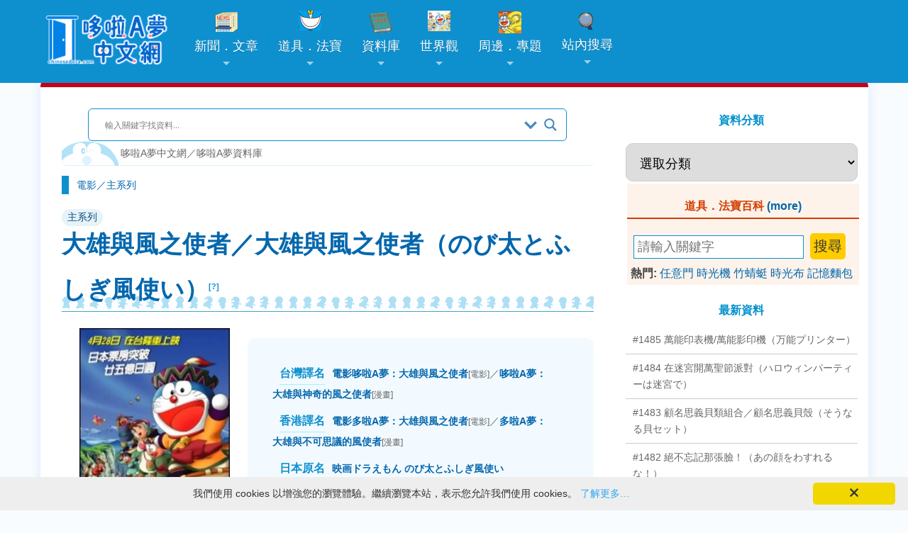

--- FILE ---
content_type: text/html; charset=UTF-8
request_url: https://chinesedora.com/database/nobita-and-the-mysterious-wind-wizard.htm
body_size: 25068
content:

<!DOCTYPE html>
<html lang="zh-Hant-TW">
<head>
<meta charset="utf-8">
<title>大雄與風之使者／大雄與風之使者（のび太とふしぎ風使い） -主系列 -哆啦A夢中文網 資料</title>
<meta name="theme-color" content="#0e90ce">
<meta name="viewport" content="width=device-width, initial-scale=1, maximum-scale=1">
<meta property="fb:pages" content="241057532591374">
<meta property="article:author" content="https://www.facebook.com/chinesedoracom/">
<meta property="article:publisher" content="https://www.facebook.com/chinesedoracom/">
<meta property="fb:admins" content="100001222187533">
<meta property="fb:app_id" content="185772741539953">
<link rel="stylesheet" href="https://chinesedora.com/database/wp-content/themes/mimbo/style.css?111201023" media="screen,projection">
<link rel="shortcut icon" href="//chinesedora.com/doraemon.ico">
<link rel="alternate" type="application/rss+xml" title="哆啦A夢中文網 資料" href="https://chinesedora.com/database/feed">
<link rel="pingback" href="https://chinesedora.com/database/xmlrpc.php">
<meta name='robots' content='index, follow, max-image-preview:large, max-snippet:-1, max-video-preview:-1' />

	<!-- This site is optimized with the Yoast SEO plugin v21.4 - https://yoast.com/wordpress/plugins/seo/ -->
	<title>大雄與風之使者／大雄與風之使者（のび太とふしぎ風使い） -主系列 -哆啦A夢中文網 資料</title>
	<link rel="canonical" href="https://chinesedora.com/database/nobita-and-the-mysterious-wind-wizard.htm" />
	<meta property="og:locale" content="zh_TW" />
	<meta property="og:type" content="article" />
	<meta property="og:title" content="大雄與風之使者／大雄與風之使者（のび太とふしぎ風使い） -主系列 -哆啦A夢中文網 資料" />
	<meta property="og:description" content="台灣譯名電影哆啦A夢：大雄與風之使者[電影]／哆啦A夢：大雄與神奇的風之使者[漫畫] 香港譯名電影多啦A夢：大雄與風之使者[電影]／多啦A夢：大雄與不可思議的風使者[漫畫] 日本原名映画ドラえもん のび太とふしぎ風使い 英文譯名Doraemon the Movie: Nobita and the Mysterious Wind Wizard 故事與細節 人物 資料與票房 劇照 預告片 配音員 「風的哆啦A夢，開始。」　　小夫無意間撿到一個風的孩子，但風的孩子卻追隨大雄，被大雄取名為小風。隔天，大雄等人帶著……" />
	<meta property="og:url" content="https://chinesedora.com/database/nobita-and-the-mysterious-wind-wizard.htm" />
	<meta property="og:site_name" content="哆啦A夢中文網 資料" />
	<meta property="article:publisher" content="http://www.facebook.com/chinesedoracom" />
	<meta property="article:published_time" content="2003-03-08T15:19:58+00:00" />
	<meta property="article:modified_time" content="2024-10-23T15:19:00+00:00" />
	<meta property="og:image" content="https://chinesedora.com/database/wp-content/uploads/2003/03/ch-poster-2003.jpg" />
	<meta name="author" content="admin" />
	<meta name="twitter:card" content="summary_large_image" />
	<meta name="twitter:image" content="https://chinesedora.com/database/wp-content/uploads/2003/03/ch-poster-2003.jpg" />
	<meta name="twitter:label1" content="Written by" />
	<meta name="twitter:data1" content="admin" />
	<meta name="twitter:label2" content="預估閱讀時間" />
	<meta name="twitter:data2" content="4 分鐘" />
	<script type="application/ld+json" class="yoast-schema-graph">{"@context":"https://schema.org","@graph":[{"@type":"Article","@id":"https://chinesedora.com/database/nobita-and-the-mysterious-wind-wizard.htm#article","isPartOf":{"@id":"https://chinesedora.com/database/nobita-and-the-mysterious-wind-wizard.htm"},"author":{"name":"admin","@id":"https://chinesedora.com/database/#/schema/person/ccffdeea036f82e9aa77dc165fe5a2aa"},"headline":"大雄與風之使者／大雄與風之使者（のび太とふしぎ風使い）","datePublished":"2003-03-08T15:19:58+00:00","dateModified":"2024-10-23T15:19:00+00:00","mainEntityOfPage":{"@id":"https://chinesedora.com/database/nobita-and-the-mysterious-wind-wizard.htm"},"wordCount":44,"commentCount":0,"publisher":{"@id":"https://chinesedora.com/database/#organization"},"image":["https://chinesedora.com/database/wp-content/uploads/2003/03/ch-poster-2003.jpg"],"thumbnailUrl":"https://chinesedora.com/database/wp-content/uploads/2003/03/ch-poster-2003.jpg","articleSection":["主系列"],"inLanguage":"zh-TW","potentialAction":[{"@type":"CommentAction","name":"Comment","target":["https://chinesedora.com/database/nobita-and-the-mysterious-wind-wizard.htm#respond"]}]},{"@type":"WebPage","@id":"https://chinesedora.com/database/nobita-and-the-mysterious-wind-wizard.htm","url":"https://chinesedora.com/database/nobita-and-the-mysterious-wind-wizard.htm","name":"大雄與風之使者／大雄與風之使者（のび太とふしぎ風使い） -主系列 -哆啦A夢中文網 資料","isPartOf":{"@id":"https://chinesedora.com/database/#website"},"primaryImageOfPage":"https://chinesedora.com/database/wp-content/uploads/2003/03/ch-poster-2003.jpg","image":["https://chinesedora.com/database/wp-content/uploads/2003/03/ch-poster-2003.jpg"],"thumbnailUrl":"https://chinesedora.com/database/wp-content/uploads/2003/03/ch-poster-2003.jpg","datePublished":"2003-03-08T15:19:58+00:00","dateModified":"2024-10-23T15:19:00+00:00","breadcrumb":{"@id":"https://chinesedora.com/database/nobita-and-the-mysterious-wind-wizard.htm#breadcrumb"},"inLanguage":"zh-TW","potentialAction":[{"@type":"ReadAction","target":["https://chinesedora.com/database/nobita-and-the-mysterious-wind-wizard.htm"]}]},{"@type":"ImageObject","inLanguage":"zh-TW","@id":"https://chinesedora.com/database/nobita-and-the-mysterious-wind-wizard.htm#primaryimage","url":"https://chinesedora.com/database/wp-content/uploads/2003/03/ch-poster-2003.jpg","contentUrl":"https://chinesedora.com/database/wp-content/uploads/2003/03/ch-poster-2003.jpg","width":"397","height":"572","caption":"大雄與神奇的風之使者（のび太とふしぎ風使い）"},{"@type":"BreadcrumbList","@id":"https://chinesedora.com/database/nobita-and-the-mysterious-wind-wizard.htm#breadcrumb","itemListElement":[{"@type":"ListItem","position":1,"name":"首頁","item":"https://chinesedora.com/database/"},{"@type":"ListItem","position":2,"name":"大雄與風之使者／大雄與風之使者（のび太とふしぎ風使い）"}]},{"@type":"WebSite","@id":"https://chinesedora.com/database/#website","url":"https://chinesedora.com/database/","name":"哆啦A夢中文網 資料","description":"帶你了解哆啦A夢動畫、漫畫、電影、遊戲等相關資料。","publisher":{"@id":"https://chinesedora.com/database/#organization"},"potentialAction":[{"@type":"SearchAction","target":{"@type":"EntryPoint","urlTemplate":"https://chinesedora.com/database/?s={search_term_string}"},"query-input":"required name=search_term_string"}],"inLanguage":"zh-TW"},{"@type":"Organization","@id":"https://chinesedora.com/database/#organization","name":"哆啦A夢中文網","url":"https://chinesedora.com/database/","logo":{"@type":"ImageObject","inLanguage":"zh-TW","@id":"https://chinesedora.com/database/#/schema/logo/image/","url":"https://chinesedora.com/database/wp-content/uploads/2020/04/2020newlogo.png","contentUrl":"https://chinesedora.com/database/wp-content/uploads/2020/04/2020newlogo.png","width":400,"height":120,"caption":"哆啦A夢中文網"},"image":{"@id":"https://chinesedora.com/database/#/schema/logo/image/"},"sameAs":["http://www.facebook.com/chinesedoracom","https://www.instagram.com/chinesedoraemon/","https://www.youtube.com/channel/UCdGgelOkf0ohatbt3J8xnqQ"]},{"@type":"Person","@id":"https://chinesedora.com/database/#/schema/person/ccffdeea036f82e9aa77dc165fe5a2aa","name":"admin","image":{"@type":"ImageObject","inLanguage":"zh-TW","@id":"https://chinesedora.com/database/#/schema/person/image/","url":"https://secure.gravatar.com/avatar/e0af823a399a445d2065fcb3608e2f2c?s=96&d=mm&r=g","contentUrl":"https://secure.gravatar.com/avatar/e0af823a399a445d2065fcb3608e2f2c?s=96&d=mm&r=g","caption":"admin"}}]}</script>
	<!-- / Yoast SEO plugin. -->


<link rel="alternate" type="application/rss+xml" title="訂閱《哆啦A夢中文網 資料 》&raquo;〈大雄與風之使者／大雄與風之使者（のび太とふしぎ風使い）〉留言的資訊提供" href="https://chinesedora.com/database/nobita-and-the-mysterious-wind-wizard.htm/feed" />
<script type="text/javascript">
window._wpemojiSettings = {"baseUrl":"https:\/\/s.w.org\/images\/core\/emoji\/14.0.0\/72x72\/","ext":".png","svgUrl":"https:\/\/s.w.org\/images\/core\/emoji\/14.0.0\/svg\/","svgExt":".svg","source":{"concatemoji":"https:\/\/chinesedora.com\/database\/wp-includes\/js\/wp-emoji-release.min.js?ver=6.3.5"}};
/*! This file is auto-generated */
!function(i,n){var o,s,e;function c(e){try{var t={supportTests:e,timestamp:(new Date).valueOf()};sessionStorage.setItem(o,JSON.stringify(t))}catch(e){}}function p(e,t,n){e.clearRect(0,0,e.canvas.width,e.canvas.height),e.fillText(t,0,0);var t=new Uint32Array(e.getImageData(0,0,e.canvas.width,e.canvas.height).data),r=(e.clearRect(0,0,e.canvas.width,e.canvas.height),e.fillText(n,0,0),new Uint32Array(e.getImageData(0,0,e.canvas.width,e.canvas.height).data));return t.every(function(e,t){return e===r[t]})}function u(e,t,n){switch(t){case"flag":return n(e,"\ud83c\udff3\ufe0f\u200d\u26a7\ufe0f","\ud83c\udff3\ufe0f\u200b\u26a7\ufe0f")?!1:!n(e,"\ud83c\uddfa\ud83c\uddf3","\ud83c\uddfa\u200b\ud83c\uddf3")&&!n(e,"\ud83c\udff4\udb40\udc67\udb40\udc62\udb40\udc65\udb40\udc6e\udb40\udc67\udb40\udc7f","\ud83c\udff4\u200b\udb40\udc67\u200b\udb40\udc62\u200b\udb40\udc65\u200b\udb40\udc6e\u200b\udb40\udc67\u200b\udb40\udc7f");case"emoji":return!n(e,"\ud83e\udef1\ud83c\udffb\u200d\ud83e\udef2\ud83c\udfff","\ud83e\udef1\ud83c\udffb\u200b\ud83e\udef2\ud83c\udfff")}return!1}function f(e,t,n){var r="undefined"!=typeof WorkerGlobalScope&&self instanceof WorkerGlobalScope?new OffscreenCanvas(300,150):i.createElement("canvas"),a=r.getContext("2d",{willReadFrequently:!0}),o=(a.textBaseline="top",a.font="600 32px Arial",{});return e.forEach(function(e){o[e]=t(a,e,n)}),o}function t(e){var t=i.createElement("script");t.src=e,t.defer=!0,i.head.appendChild(t)}"undefined"!=typeof Promise&&(o="wpEmojiSettingsSupports",s=["flag","emoji"],n.supports={everything:!0,everythingExceptFlag:!0},e=new Promise(function(e){i.addEventListener("DOMContentLoaded",e,{once:!0})}),new Promise(function(t){var n=function(){try{var e=JSON.parse(sessionStorage.getItem(o));if("object"==typeof e&&"number"==typeof e.timestamp&&(new Date).valueOf()<e.timestamp+604800&&"object"==typeof e.supportTests)return e.supportTests}catch(e){}return null}();if(!n){if("undefined"!=typeof Worker&&"undefined"!=typeof OffscreenCanvas&&"undefined"!=typeof URL&&URL.createObjectURL&&"undefined"!=typeof Blob)try{var e="postMessage("+f.toString()+"("+[JSON.stringify(s),u.toString(),p.toString()].join(",")+"));",r=new Blob([e],{type:"text/javascript"}),a=new Worker(URL.createObjectURL(r),{name:"wpTestEmojiSupports"});return void(a.onmessage=function(e){c(n=e.data),a.terminate(),t(n)})}catch(e){}c(n=f(s,u,p))}t(n)}).then(function(e){for(var t in e)n.supports[t]=e[t],n.supports.everything=n.supports.everything&&n.supports[t],"flag"!==t&&(n.supports.everythingExceptFlag=n.supports.everythingExceptFlag&&n.supports[t]);n.supports.everythingExceptFlag=n.supports.everythingExceptFlag&&!n.supports.flag,n.DOMReady=!1,n.readyCallback=function(){n.DOMReady=!0}}).then(function(){return e}).then(function(){var e;n.supports.everything||(n.readyCallback(),(e=n.source||{}).concatemoji?t(e.concatemoji):e.wpemoji&&e.twemoji&&(t(e.twemoji),t(e.wpemoji)))}))}((window,document),window._wpemojiSettings);
</script>
<style type="text/css">
img.wp-smiley,
img.emoji {
	display: inline !important;
	border: none !important;
	box-shadow: none !important;
	height: 1em !important;
	width: 1em !important;
	margin: 0 0.07em !important;
	vertical-align: -0.1em !important;
	background: none !important;
	padding: 0 !important;
}
</style>
	
<style id='classic-theme-styles-inline-css' type='text/css'>
/*! This file is auto-generated */
.wp-block-button__link{color:#fff;background-color:#32373c;border-radius:9999px;box-shadow:none;text-decoration:none;padding:calc(.667em + 2px) calc(1.333em + 2px);font-size:1.125em}.wp-block-file__button{background:#32373c;color:#fff;text-decoration:none}
</style>
<style id='global-styles-inline-css' type='text/css'>
body{--wp--preset--color--black: #000000;--wp--preset--color--cyan-bluish-gray: #abb8c3;--wp--preset--color--white: #ffffff;--wp--preset--color--pale-pink: #f78da7;--wp--preset--color--vivid-red: #cf2e2e;--wp--preset--color--luminous-vivid-orange: #ff6900;--wp--preset--color--luminous-vivid-amber: #fcb900;--wp--preset--color--light-green-cyan: #7bdcb5;--wp--preset--color--vivid-green-cyan: #00d084;--wp--preset--color--pale-cyan-blue: #8ed1fc;--wp--preset--color--vivid-cyan-blue: #0693e3;--wp--preset--color--vivid-purple: #9b51e0;--wp--preset--gradient--vivid-cyan-blue-to-vivid-purple: linear-gradient(135deg,rgba(6,147,227,1) 0%,rgb(155,81,224) 100%);--wp--preset--gradient--light-green-cyan-to-vivid-green-cyan: linear-gradient(135deg,rgb(122,220,180) 0%,rgb(0,208,130) 100%);--wp--preset--gradient--luminous-vivid-amber-to-luminous-vivid-orange: linear-gradient(135deg,rgba(252,185,0,1) 0%,rgba(255,105,0,1) 100%);--wp--preset--gradient--luminous-vivid-orange-to-vivid-red: linear-gradient(135deg,rgba(255,105,0,1) 0%,rgb(207,46,46) 100%);--wp--preset--gradient--very-light-gray-to-cyan-bluish-gray: linear-gradient(135deg,rgb(238,238,238) 0%,rgb(169,184,195) 100%);--wp--preset--gradient--cool-to-warm-spectrum: linear-gradient(135deg,rgb(74,234,220) 0%,rgb(151,120,209) 20%,rgb(207,42,186) 40%,rgb(238,44,130) 60%,rgb(251,105,98) 80%,rgb(254,248,76) 100%);--wp--preset--gradient--blush-light-purple: linear-gradient(135deg,rgb(255,206,236) 0%,rgb(152,150,240) 100%);--wp--preset--gradient--blush-bordeaux: linear-gradient(135deg,rgb(254,205,165) 0%,rgb(254,45,45) 50%,rgb(107,0,62) 100%);--wp--preset--gradient--luminous-dusk: linear-gradient(135deg,rgb(255,203,112) 0%,rgb(199,81,192) 50%,rgb(65,88,208) 100%);--wp--preset--gradient--pale-ocean: linear-gradient(135deg,rgb(255,245,203) 0%,rgb(182,227,212) 50%,rgb(51,167,181) 100%);--wp--preset--gradient--electric-grass: linear-gradient(135deg,rgb(202,248,128) 0%,rgb(113,206,126) 100%);--wp--preset--gradient--midnight: linear-gradient(135deg,rgb(2,3,129) 0%,rgb(40,116,252) 100%);--wp--preset--font-size--small: 13px;--wp--preset--font-size--medium: 20px;--wp--preset--font-size--large: 36px;--wp--preset--font-size--x-large: 42px;--wp--preset--spacing--20: 0.44rem;--wp--preset--spacing--30: 0.67rem;--wp--preset--spacing--40: 1rem;--wp--preset--spacing--50: 1.5rem;--wp--preset--spacing--60: 2.25rem;--wp--preset--spacing--70: 3.38rem;--wp--preset--spacing--80: 5.06rem;--wp--preset--shadow--natural: 6px 6px 9px rgba(0, 0, 0, 0.2);--wp--preset--shadow--deep: 12px 12px 50px rgba(0, 0, 0, 0.4);--wp--preset--shadow--sharp: 6px 6px 0px rgba(0, 0, 0, 0.2);--wp--preset--shadow--outlined: 6px 6px 0px -3px rgba(255, 255, 255, 1), 6px 6px rgba(0, 0, 0, 1);--wp--preset--shadow--crisp: 6px 6px 0px rgba(0, 0, 0, 1);}:where(.is-layout-flex){gap: 0.5em;}:where(.is-layout-grid){gap: 0.5em;}body .is-layout-flow > .alignleft{float: left;margin-inline-start: 0;margin-inline-end: 2em;}body .is-layout-flow > .alignright{float: right;margin-inline-start: 2em;margin-inline-end: 0;}body .is-layout-flow > .aligncenter{margin-left: auto !important;margin-right: auto !important;}body .is-layout-constrained > .alignleft{float: left;margin-inline-start: 0;margin-inline-end: 2em;}body .is-layout-constrained > .alignright{float: right;margin-inline-start: 2em;margin-inline-end: 0;}body .is-layout-constrained > .aligncenter{margin-left: auto !important;margin-right: auto !important;}body .is-layout-constrained > :where(:not(.alignleft):not(.alignright):not(.alignfull)){max-width: var(--wp--style--global--content-size);margin-left: auto !important;margin-right: auto !important;}body .is-layout-constrained > .alignwide{max-width: var(--wp--style--global--wide-size);}body .is-layout-flex{display: flex;}body .is-layout-flex{flex-wrap: wrap;align-items: center;}body .is-layout-flex > *{margin: 0;}body .is-layout-grid{display: grid;}body .is-layout-grid > *{margin: 0;}:where(.wp-block-columns.is-layout-flex){gap: 2em;}:where(.wp-block-columns.is-layout-grid){gap: 2em;}:where(.wp-block-post-template.is-layout-flex){gap: 1.25em;}:where(.wp-block-post-template.is-layout-grid){gap: 1.25em;}.has-black-color{color: var(--wp--preset--color--black) !important;}.has-cyan-bluish-gray-color{color: var(--wp--preset--color--cyan-bluish-gray) !important;}.has-white-color{color: var(--wp--preset--color--white) !important;}.has-pale-pink-color{color: var(--wp--preset--color--pale-pink) !important;}.has-vivid-red-color{color: var(--wp--preset--color--vivid-red) !important;}.has-luminous-vivid-orange-color{color: var(--wp--preset--color--luminous-vivid-orange) !important;}.has-luminous-vivid-amber-color{color: var(--wp--preset--color--luminous-vivid-amber) !important;}.has-light-green-cyan-color{color: var(--wp--preset--color--light-green-cyan) !important;}.has-vivid-green-cyan-color{color: var(--wp--preset--color--vivid-green-cyan) !important;}.has-pale-cyan-blue-color{color: var(--wp--preset--color--pale-cyan-blue) !important;}.has-vivid-cyan-blue-color{color: var(--wp--preset--color--vivid-cyan-blue) !important;}.has-vivid-purple-color{color: var(--wp--preset--color--vivid-purple) !important;}.has-black-background-color{background-color: var(--wp--preset--color--black) !important;}.has-cyan-bluish-gray-background-color{background-color: var(--wp--preset--color--cyan-bluish-gray) !important;}.has-white-background-color{background-color: var(--wp--preset--color--white) !important;}.has-pale-pink-background-color{background-color: var(--wp--preset--color--pale-pink) !important;}.has-vivid-red-background-color{background-color: var(--wp--preset--color--vivid-red) !important;}.has-luminous-vivid-orange-background-color{background-color: var(--wp--preset--color--luminous-vivid-orange) !important;}.has-luminous-vivid-amber-background-color{background-color: var(--wp--preset--color--luminous-vivid-amber) !important;}.has-light-green-cyan-background-color{background-color: var(--wp--preset--color--light-green-cyan) !important;}.has-vivid-green-cyan-background-color{background-color: var(--wp--preset--color--vivid-green-cyan) !important;}.has-pale-cyan-blue-background-color{background-color: var(--wp--preset--color--pale-cyan-blue) !important;}.has-vivid-cyan-blue-background-color{background-color: var(--wp--preset--color--vivid-cyan-blue) !important;}.has-vivid-purple-background-color{background-color: var(--wp--preset--color--vivid-purple) !important;}.has-black-border-color{border-color: var(--wp--preset--color--black) !important;}.has-cyan-bluish-gray-border-color{border-color: var(--wp--preset--color--cyan-bluish-gray) !important;}.has-white-border-color{border-color: var(--wp--preset--color--white) !important;}.has-pale-pink-border-color{border-color: var(--wp--preset--color--pale-pink) !important;}.has-vivid-red-border-color{border-color: var(--wp--preset--color--vivid-red) !important;}.has-luminous-vivid-orange-border-color{border-color: var(--wp--preset--color--luminous-vivid-orange) !important;}.has-luminous-vivid-amber-border-color{border-color: var(--wp--preset--color--luminous-vivid-amber) !important;}.has-light-green-cyan-border-color{border-color: var(--wp--preset--color--light-green-cyan) !important;}.has-vivid-green-cyan-border-color{border-color: var(--wp--preset--color--vivid-green-cyan) !important;}.has-pale-cyan-blue-border-color{border-color: var(--wp--preset--color--pale-cyan-blue) !important;}.has-vivid-cyan-blue-border-color{border-color: var(--wp--preset--color--vivid-cyan-blue) !important;}.has-vivid-purple-border-color{border-color: var(--wp--preset--color--vivid-purple) !important;}.has-vivid-cyan-blue-to-vivid-purple-gradient-background{background: var(--wp--preset--gradient--vivid-cyan-blue-to-vivid-purple) !important;}.has-light-green-cyan-to-vivid-green-cyan-gradient-background{background: var(--wp--preset--gradient--light-green-cyan-to-vivid-green-cyan) !important;}.has-luminous-vivid-amber-to-luminous-vivid-orange-gradient-background{background: var(--wp--preset--gradient--luminous-vivid-amber-to-luminous-vivid-orange) !important;}.has-luminous-vivid-orange-to-vivid-red-gradient-background{background: var(--wp--preset--gradient--luminous-vivid-orange-to-vivid-red) !important;}.has-very-light-gray-to-cyan-bluish-gray-gradient-background{background: var(--wp--preset--gradient--very-light-gray-to-cyan-bluish-gray) !important;}.has-cool-to-warm-spectrum-gradient-background{background: var(--wp--preset--gradient--cool-to-warm-spectrum) !important;}.has-blush-light-purple-gradient-background{background: var(--wp--preset--gradient--blush-light-purple) !important;}.has-blush-bordeaux-gradient-background{background: var(--wp--preset--gradient--blush-bordeaux) !important;}.has-luminous-dusk-gradient-background{background: var(--wp--preset--gradient--luminous-dusk) !important;}.has-pale-ocean-gradient-background{background: var(--wp--preset--gradient--pale-ocean) !important;}.has-electric-grass-gradient-background{background: var(--wp--preset--gradient--electric-grass) !important;}.has-midnight-gradient-background{background: var(--wp--preset--gradient--midnight) !important;}.has-small-font-size{font-size: var(--wp--preset--font-size--small) !important;}.has-medium-font-size{font-size: var(--wp--preset--font-size--medium) !important;}.has-large-font-size{font-size: var(--wp--preset--font-size--large) !important;}.has-x-large-font-size{font-size: var(--wp--preset--font-size--x-large) !important;}
.wp-block-navigation a:where(:not(.wp-element-button)){color: inherit;}
:where(.wp-block-post-template.is-layout-flex){gap: 1.25em;}:where(.wp-block-post-template.is-layout-grid){gap: 1.25em;}
:where(.wp-block-columns.is-layout-flex){gap: 2em;}:where(.wp-block-columns.is-layout-grid){gap: 2em;}
.wp-block-pullquote{font-size: 1.5em;line-height: 1.6;}
</style>
<link rel='stylesheet' id='searchandfilter-css' href='https://chinesedora.com/database/wp-content/plugins/search-filter/style.css?ver=1' type='text/css' media='all' />
<link rel='stylesheet' id='wpdreams-asl-basic-css' href='https://chinesedora.com/database/wp-content/plugins/ajax-search-lite/css/style.basic.css?ver=4.13.4' type='text/css' media='all' />
<style id='wpdreams-asl-basic-inline-css' type='text/css'>

					div[id*='ajaxsearchlitesettings'].searchsettings .asl_option_inner label {
						font-size: 0px !important;
						color: rgba(0, 0, 0, 0);
					}
					div[id*='ajaxsearchlitesettings'].searchsettings .asl_option_inner label:after {
						font-size: 11px !important;
						position: absolute;
						top: 0;
						left: 0;
						z-index: 1;
					}
					.asl_w_container {
						width: auto;
						margin: 0px 0px 0px 0px;
						min-width: 200px;
					}
					div[id*='ajaxsearchlite'].asl_m {
						width: 100%;
					}
					div[id*='ajaxsearchliteres'].wpdreams_asl_results div.resdrg span.highlighted {
						font-weight: bold;
						color: rgba(217, 49, 43, 1);
						background-color: rgba(238, 238, 238, 1);
					}
					div[id*='ajaxsearchliteres'].wpdreams_asl_results .results img.asl_image {
						width: 40px;
						height: 40px;
						object-fit: cover;
					}
					div[id*='ajaxsearchlite'].asl_r .results {
						max-height: none;
					}
					div[id*='ajaxsearchlite'].asl_r {
						position: absolute;
					}
				
						div.asl_m.asl_w {
							border:1px solid rgb(14, 144, 206) !important;border-radius:6px 6px 6px 6px !important;
							box-shadow: none !important;
						}
						div.asl_m.asl_w .probox {border: none !important;}
					
						div.asl_r.asl_w.vertical .resdrg {
							display: flex;
							flex-wrap: wrap;
						}
						div.asl_r.asl_w.vertical .results .item {
							min-width: 200px;
							width: 49%;
							flex-grow: 1;
							box-sizing: border-box;
							border-radius: 0;
						}
						@media only screen and (min-width: 641px) and (max-width: 1024px) {
							div.asl_r.asl_w.vertical .results .item {
								min-width: 200px;
							}
						}
						@media only screen and (max-width: 640px) {
							div.asl_r.asl_w.vertical .results .item {
								min-width: 200px;
							}
						}
						
</style>
<link rel='stylesheet' id='wpdreams-asl-instance-css' href='https://chinesedora.com/database/wp-content/plugins/ajax-search-lite/css/style-curvy-blue.css?ver=4.13.4' type='text/css' media='all' />
<link rel='stylesheet' id='tablepress-default-css' href='https://chinesedora.com/database/wp-content/tablepress-combined.min.css?ver=28' type='text/css' media='all' />
<script id="wd-asl-ajaxsearchlite-js-before" type="text/javascript">
window.ASL = typeof window.ASL !== 'undefined' ? window.ASL : {}; window.ASL.wp_rocket_exception = "DOMContentLoaded"; window.ASL.ajaxurl = "https:\/\/chinesedora.com\/database\/wp-admin\/admin-ajax.php"; window.ASL.backend_ajaxurl = "https:\/\/chinesedora.com\/database\/wp-admin\/admin-ajax.php"; window.ASL.asl_url = "https:\/\/chinesedora.com\/database\/wp-content\/plugins\/ajax-search-lite\/"; window.ASL.detect_ajax = 1; window.ASL.media_query = 4780; window.ASL.version = 4780; window.ASL.pageHTML = ""; window.ASL.additional_scripts = []; window.ASL.script_async_load = false; window.ASL.init_only_in_viewport = true; window.ASL.font_url = "https:\/\/chinesedora.com\/database\/wp-content\/plugins\/ajax-search-lite\/css\/fonts\/icons2.woff2"; window.ASL.highlight = {"enabled":false,"data":[]}; window.ASL.analytics = {"method":0,"tracking_id":"","string":"?ajax_search={asl_term}","event":{"focus":{"active":true,"action":"focus","category":"ASL","label":"Input focus","value":"1"},"search_start":{"active":false,"action":"search_start","category":"ASL","label":"Phrase: {phrase}","value":"1"},"search_end":{"active":true,"action":"search_end","category":"ASL","label":"{phrase} | {results_count}","value":"1"},"magnifier":{"active":true,"action":"magnifier","category":"ASL","label":"Magnifier clicked","value":"1"},"return":{"active":true,"action":"return","category":"ASL","label":"Return button pressed","value":"1"},"facet_change":{"active":false,"action":"facet_change","category":"ASL","label":"{option_label} | {option_value}","value":"1"},"result_click":{"active":true,"action":"result_click","category":"ASL","label":"{result_title} | {result_url}","value":"1"}}};
</script>
<script type='text/javascript' src='https://chinesedora.com/database/wp-content/plugins/ajax-search-lite/js/min/plugin/merged/asl.min.js?ver=4780' id='wd-asl-ajaxsearchlite-js'></script>
<link rel="https://api.w.org/" href="https://chinesedora.com/database/wp-json/" /><link rel="alternate" type="application/json" href="https://chinesedora.com/database/wp-json/wp/v2/posts/4762" /><link rel="EditURI" type="application/rsd+xml" title="RSD" href="https://chinesedora.com/database/xmlrpc.php?rsd" />
<meta name="generator" content="WordPress 6.3.5" />
<link rel='shortlink' href='https://chinesedora.com/database/?p=4762' />
<link rel="alternate" type="application/json+oembed" href="https://chinesedora.com/database/wp-json/oembed/1.0/embed?url=https%3A%2F%2Fchinesedora.com%2Fdatabase%2Fnobita-and-the-mysterious-wind-wizard.htm" />
<link rel="alternate" type="text/xml+oembed" href="https://chinesedora.com/database/wp-json/oembed/1.0/embed?url=https%3A%2F%2Fchinesedora.com%2Fdatabase%2Fnobita-and-the-mysterious-wind-wizard.htm&#038;format=xml" />
<!-- Markup (JSON-LD) structured in schema.org ver.4.8.1 START -->
<script type="application/ld+json">
{
    "@context": "https://schema.org",
    "@type": "Article",
    "mainEntityOfPage": {
        "@type": "WebPage",
        "@id": "https://chinesedora.com/database/nobita-and-the-mysterious-wind-wizard.htm"
    },
    "headline": "大雄與風之使者／大雄與風之使者（のび太とふしぎ風使い）",
    "datePublished": "2003-03-08T23:19:58+0800",
    "dateModified": "2024-10-23T23:19:00+0800",
    "author": {
        "@type": "Person",
        "name": "admin"
    },
    "description": " \t台灣譯名電影哆啦A夢：大雄與風之使者[電影]／哆啦A夢：大雄與神奇的風之使者[漫畫] \t香港譯名電影多啦A夢：大雄與風之使者[電影]／多啦A夢：大雄與不可思議的風使者[漫畫] \t日本原名映画ドラえもん のび太とふしぎ",
    "image": {
        "@type": "ImageObject",
        "url": "https://chinesedora.com/database/wp-content/uploads/2003/03/ch-poster-2003.jpg",
        "width": 397,
        "height": 572
    },
    "publisher": {
        "@type": "Organization",
        "name": "哆啦A夢中文網",
        "logo": {
            "@type": "ImageObject",
            "url": "https://chinesedora.com/images/2020newlogo.png",
            "width": 400,
            "height": 120
        }
    }
}
</script>
<!-- Markup (JSON-LD) structured in schema.org END -->
				<link rel="preconnect" href="https://fonts.gstatic.com" crossorigin />
				<link rel="preload" as="style" href="//fonts.googleapis.com/css?family=Open+Sans&display=swap" />
								<link rel="stylesheet" href="//fonts.googleapis.com/css?family=Open+Sans&display=swap" media="all" />
				
<!-- FIFU:jsonld:begin -->
<script type="application/ld+json">{"@context":"https://schema.org","@graph":[{"@type":"ImageObject","@id":"https://chinesedora.com/database/wp-content/uploads/2003/03/ch-poster-2003.jpg","url":"https://chinesedora.com/database/wp-content/uploads/2003/03/ch-poster-2003.jpg","contentUrl":"https://chinesedora.com/database/wp-content/uploads/2003/03/ch-poster-2003.jpg","mainEntityOfPage":"https://chinesedora.com/database/nobita-and-the-mysterious-wind-wizard.htm"}]}</script>
<!-- FIFU:jsonld:end -->
<!--　將取出首張圖片路徑放到img標籤中　-->
<link rel="image_src" type="image/jpeg" href="https://chinesedora.com/database/wp-content/uploads/2003/03/ch-poster-2003.jpg">
<meta property="og:image" content="https://chinesedora.com/database/wp-content/uploads/2003/03/ch-poster-2003.jpg" />
	<link rel="apple-touch-icon" sizes="180x180" href="/apple-touch-icon.png">
<link rel="icon" type="image/png" sizes="32x32" href="/favicon-32x32.png">
<link rel="icon" type="image/png" sizes="16x16" href="/favicon-16x16.png">
<link rel="manifest" href="/site.webmanifest">
	<link rel="manifest" href="/manifest.json">
<link rel="mask-icon" href="/safari-pinned-tab.svg" color="#0e90ce">
<meta name="msapplication-TileColor" content="#0e90ce">
<meta name="theme-color" content="#0e90ce">
<link href="https://chinesedora.com/2020stylen.css?113011723" rel="stylesheet">
<link href='https://chinesedora.com/sm-core-css.css' rel='stylesheet' type='text/css'>
<link href='https://chinesedora.com/sm-blue/2020sm-blue.css?1100810' rel='stylesheet' type='text/css'>
<style type="text/css">
	.modata{text-align:center}
.rss-items {
       margin-left:-5px;
}
.rss-item {
       display:inline-block;margin-left:5px;word-break:break-all;overflow:hidden;
}
.rss-date{font-size:8pt;display:inline-block;margin:0;padding:0;margin-left:5px;}
.ititle{border-top:10px solid orange;padding-left:10px;clear:both;font-size:32px;color:orange;font-family:Arial,'微軟正黑體';font-weight:700}
.ititle span{font-size:16px;padding-left:40px;color:#999}
#container{width:100%;overflow: hidden;}
	
			.date99 a:link,.date99 a:visited {
color:#FFF
			}	
div.ta-pageimg-left img {
    border:0;
    background-color: #FFF;
    display: inline;
    float: left;
    overflow: hidden;
    padding: 5px 20px 5px 5px;
}	
.place{    font-size: 18px;  color: #FFF;margin-top: 5px; margin-bottom:5px;   font-family: 'segoe UI light','Microsoft Yahei';    background: #0467AD;    padding: 1px 10px;    display: inline-block;}
	.example_responsive_1 {
width: 320px;
height: 100px;
}

@media(min-width: 500px) {
.example_responsive_1 {
width: 468px;
height: 60px;
}
}

@media(min-width: 800px) {
.example_responsive_1 {
width: 728px;
height: 90px;
}
}
			</style>
	<!-- 由 Google 結構化資料標記協助工具產生的 JSON-LD 標記。 --> <script type="application/ld+json"> { "@context" : "http://schema.org", "@type" : "TVEpisode", "partOfTVSeries" : { "@type" : "TVSeries", "name" : "哆啦A夢" }, "name" : "大雄與風之使者／大雄與風之使者（のび太とふしぎ風使い）", "image" : "https://chinesedora.com/database/wp-content/uploads/2003/03/ch-poster-2003.jpg", "datePublished" : "2003-03-08",  "url" : "https://chinesedora.com/database/nobita-and-the-mysterious-wind-wizard.htm" } </script>
	<meta property="og:title" content='大雄與風之使者／大雄與風之使者（のび太とふしぎ風使い） -主系列 -哆啦A夢中文網 資料' />
<link rel="preload" as="image" href="https://chinesedora.com/database/wp-content/uploads/2003/03/ch-poster-2003.jpg"></head>

<body>
<div id="fb-root"></div>
<div id="g"> <a class="anchor" name="top"></a> 
<script src="https://cdn.onesignal.com/sdks/OneSignalSDK.js" async=""></script>
<script>
  window.OneSignal = window.OneSignal || [];
  OneSignal.push(function() {
    OneSignal.init({
      appId: "a8f23fdf-d77b-4a53-9f92-293b17797c30",
    });
  });
</script><script src="https://code.jquery.com/jquery-3.5.1.min.js"></script><header><nav id="main-nav"><a href="https://chinesedora.com/"><img src="https://chinesedora.com/images/2025newlogo.png" alt="哆啦A夢中文網" class="cdwlogo" style="text-align:center"></a><div style="float:right;clear:both;padding:20px 30px 10px 1px" id="topmenu2"><a href="https://chinesedora.com/searchpc.htm"><div class="bg-search"></div></a></div><input id="main-menu-state" type="checkbox" /><label class="main-menu-btn" for="main-menu-state">  <span class="main-menu-btn-icon"></span> </label><script>$(function() {  var $mainMenuState = $('#main-menu-state');  if ($mainMenuState.length) {      $mainMenuState.change(function(e) {      var $menu = $('#main-menu');      if (this.checked) {        $menu.hide().slideDown(250, function() { $menu.css('display', ''); });      } else {        $menu.show().slideUp(250, function() { $menu.css('display', ''); });      }    });       $(window).on('beforeunload unload', function() {      if ($mainMenuState[0].checked) {        $mainMenuState[0].click();      }    });  }});</script><ul id="main-menu" class="sm sm-blue"><li class="invisible3"><a href="https://chinesedora.com/" class="home"><img src="https://chinesedora.com/images/2025newlogo.png" alt="哆啦A夢中文網"></a></li><li><a href="https://chinesedora.com/news/"><div class="bg-news"></div>新聞．文章</a><ul><li><a href="https://chinesedora.com/news/">最新消息</a></li><li><a href="javascript:;">各地消息</a><ul><li><a href="https://chinesedora.com/news/?cat=3">台灣</a></li><li><a href="https://chinesedora.com/news/hk_macao_news">香港澳門</a></li><li><a href="https://chinesedora.com/news/mainland_news">中國大陸</a></li><li><a href="https://chinesedora.com/news/?cat=8">日本</a></li><li><a href="https://chinesedora.com/news/?cat=6">國際</a></li></ul></li><li><a href="javascript:;">新聞分類</a><ul><li><a href="https://chinesedora.com/news/tag/100-doraemon-friends-tour" style="color:red;font-size:14px">「100% DORAEMON & FRIENDS」特展</a></li><li><a href="https://chinesedora.com/news/tag/doramovie_2026" style="color:red">新・海底鬼岩城</a></li><li><a href="https://chinesedora.com/news/?cat=97">活動</a></li><li><a href="https://chinesedora.com/news/?cat=98">商品</a></li><li><a href="https://chinesedora.com/news/?cat=4">動畫</a></li><li><a href="https://chinesedora.com/news/?cat=92">漫畫</a></li><li><a href="https://chinesedora.com/news/?cat=93">電影</a></li><li><a href="https://chinesedora.com/news/?cat=96">遊戲</li><li><li><a href="https://chinesedora.com/news/?cat=95">音樂</a></li><li><a href="https://chinesedora.com/news/?cat=94">道具．法寶</a></li><a href="https://chinesedora.com/news/?cat=5">新知新奇</a></li><li><a href="https://chinesedora.com/news/chinesedora_com_blog">站務．活動公告</a></li></ul></li><li><a href="https://chinesedora.com/news/column">專欄．觀點</a><ul><li><a href="https://chinesedora.com/news/column">所有深度文章</a></li><li><a href="https://chinesedora.com/news/column/guest-column">客座作家．投稿</a></li></ul></li><li><a href="https://www.youtube.com/channel/UCdGgelOkf0ohatbt3J8xnqQ?sub_confirmation=1">影音新聞</li><li><a href="https://chinesedora.com/news/archive">歷史新聞存檔</a></li><li><a href="https://chinesedora.com/news/advanced-search">進階搜尋百寶袋</a></li></ul></li><li><a href="https://chinesedora.com/gadget/"><div class="bg-hopter"></div>道具．法寶</a><ul><li><a href="https://chinesedora.com/gadget/doraemon-gadget-index">原作漫畫</a><ul><li><a href="https://chinesedora.com/gadget/doraemon-comic">短篇集</a></li><li><a href="https://chinesedora.com/gadget/doraemon-comic-plus">短篇集PLUS</a></li><li><a href="https://chinesedora.com/gadget/?cat=54">彩色版</a></li><li><a href="https://chinesedora.com/gadget/?cat=53">大全集</a></li></ul></li><li><a href="https://chinesedora.com/gadget/doraemon-gadget-movie">大長篇．電影</a><ul><li><a href="https://chinesedora.com/gadget/?cat=81">主系列</a></li><li><a href="https://chinesedora.com/gadget/?cat=312">併映附篇</a></li></ul></li><li><a href="https://chinesedora.com/gadget/?cat=330">電視動畫</a><ul><li><a href="https://chinesedora.com/gadget/?cat=299">水田版</a></li><li><a href="https://chinesedora.com/gadget/?cat=329">大山版</a></li><li><a href="https://chinesedora.com/gadget/?cat=379">日視版</a></li></ul></li><li><a href="https://chinesedora.com/gadget/category/spin-off">分支作品</a><ul><li><a href="https://chinesedora.com/gadget/category/the-doraemons">七小子系列</a><ul><li><a href="https://chinesedora.com/gadget/category/the-doraemons/doraemons">歷險記</a></li><li><a href="https://chinesedora.com/gadget/category/the-doraemons/doraemons-special">歷險記特別篇</a></li><li><a href="https://chinesedora.com/gadget/?cat=394">機器人養成學校篇</a></li><li><a href="https://chinesedora.com/gadget/?cat=396">電影 怪盜哆啦邦謎樣的挑戰書</a></li><li><a href="https://chinesedora.com/gadget/?cat=398">電影 宇宙樂園之千鈞一髮</a></li><li><a href="https://chinesedora.com/gadget/?cat=397">電影 機器人學校七大怪談</a></li><li><a href="https://chinesedora.com/gadget/?cat=401">遊戲</a></li><li><a href="https://chinesedora.com/gadget/category/the-doraemons/sho-learning">小學館學習漫畫</a></li></ul></li><li><a href="https://chinesedora.com/gadget/?cat=366">超棒球外傳系列</a></li><li><a href="https://chinesedora.com/gadget/category/spin-off/motto-oshiete">告訴我更多！哆啦A夢</a></li><li>	<a href="https://chinesedora.com/gadget/?cat=376">學習系列</a></li><li>	<a href="https://chinesedora.com/gadget/?cat=373">時空探險隊</a></li><li>	<a href="https://chinesedora.com/gadget/?cat=368">驚奇探險系列</a></li><li>	<a href="https://chinesedora.com/gadget/?cat=375">身體系列</a></li><li>	<a href="https://chinesedora.com/gadget/?cat=364">驚奇系列</a></li><li>	<a href="https://chinesedora.com/gadget/?cat=371">驚奇日本的歷史系列</a></li><li>	<a href="https://chinesedora.com/gadget/?cat=393">大事典</a></li><li>	<a href="https://chinesedora.com/gadget/?cat=377">其他單行本</a></li><li>	<a href="https://chinesedora.com/gadget/?cat=378">未單行本化</a></li><li>	<a href="https://chinesedora.com/gadget/?cat=380">遊戲、活動</a></li></ul></li><li><a href="https://chinesedora.com/gadget/tag-list">功能分類</a><ul><li><a href="https://chinesedora.com/gadget/tag-list-1">想達成願望時</a></li><li><a href="https://chinesedora.com/gadget/tag-list-2">徘徊時空之際</a></li><li><a href="https://chinesedora.com/gadget/tag-list-3">冒險時用得上</a></li><li><a href="https://chinesedora.com/gadget/tag-list-5">能夠改善生活</a></li><li><a href="https://chinesedora.com/gadget/tag-list-4">以外型或用途找</a></li><li><a href="https://chinesedora.com/gadget/tag-list-6">用途特殊或不明</a></li></ul></li><li><a href="https://chinesedora.com/gadget/doraemon-gadget-contents/doraemon-gadget-categories">總論</a><ul><li><a href="http://chinesedora.com/gadget/doraemon-gadget-top30">道具 (法寶) TOP 30</a></li><li><a href="http://chinesedora.com/gadget/how-many-doraemon-gadget-exist">釐清道具 (法寶) 數量之謎</a></li><li><a href="http://chinesedora.com/gadget/the-rule-of-doraemon-gadget-in-chinese">編輯體例</a></li></ul></li><li><a href="https://chinesedora.com/gadget/advanced-search">進階搜尋</a></li><li><a href="https://chinesedora.com/gadget/random-gadget">隨機道具 (法寶)</a></li></ul></li><li><a href="https://chinesedora.com/database/"><div class="bg-data"></div>資料庫</a><ul><li><a href="https://chinesedora.com/database/comic">漫畫．出版物</a><ul><li><a href="https://chinesedora.com/database/doraemon-comic">短篇集</a></li><li><a href="https://chinesedora.com/database/doraemon-plus">短篇集PLUS</a></li><li><a href="https://chinesedora.com/database/doraemon-color">彩色版</a></li><li><a href="https://chinesedora.com/database/f-zenshu">大全集</a></li><li><a href="https://chinesedora.com/database/comic-table.htm">漫畫單行本列表</a></li><li><a href="https://chinesedora.com/database/comic/book/">周邊漫畫．出版物</a></li><li><a href="https://chinesedora.com/database/history-of-doraemon-comic.htm">漫畫歷史</a></li><li><a href="https://chinesedora.com/database/fujiko-f-fujio.htm">原作者 藤子．F．不二雄</a></li><li><a href="https://chinesedora.com/database/biography/fujiko/f-works">藤子．F．不二雄主要作品</a></li></ul></li><li><a href="https://chinesedora.com/database/animation">電視動畫</a><ul><li><a href="https://chinesedora.com/database/animation/newdoraemon">日本水田版 集數一覽</a></li><li><a href="https://chinesedora.com/database/animation/doraemon">日本大山版 集數一覽</a></li><li><a href="https://chinesedora.com/database/animation/ntv">日本電視台 集數一覽</a></li><li><a href="https://chinesedora.com/database/japan.htm">日本動畫歷史</a></li><li><a href="https://chinesedora.com/database/taiwan.htm#twepisode">台灣動畫播出一覽</a></li><li><a href="https://chinesedora.com/database/hongkong.htm#hkepisode">香港動畫播出一覽</a></li><li><a href="https://chinesedora.com/database/taiwanese-rating.htm">台灣近十年動畫收視</a></li><li><a href="https://chinesedora.com/database/making-a-doraemon-animation.htm">動畫製作流程</a></li><li><a href="https://chinesedora.com/database/dubber.htm">各地配音資料</a></li></ul></li><li><a href="https://chinesedora.com/database/movie">電影</a><ul><li><a href="https://chinesedora.com/database/movie/doraeiga">主系列一覽</a></li><li><a href="https://chinesedora.com/database/movie/appendix">附篇一覽</a></li><li><a href="https://chinesedora.com/database/movie/f-theater">F 劇場一覽</a></li><li><a href="https://chinesedora.com/database/doraemon-movie-introduction.htm">電影大長篇歷史</a></li><li><a href="https://chinesedora.com/database/gift-for-movie.htm">入場禮品</a></li></ul><li><a href="https://chinesedora.com/database/music">音樂</a><ul><li><a href="https://chinesedora.com/database/music/anime">動畫</a><ul><li><a href="https://chinesedora.com/database/music/anime/theme">主題曲</a></li><li><a href="https://chinesedora.com/database/doraemon-ops.htm">片頭動畫一覽</a></li><li><a href="https://chinesedora.com/database/music/anime/ed">片尾曲</a></li><li><a href="https://chinesedora.com/database/music/anime/ost">插曲</a></li></ul></li><li><a href="https://chinesedora.com/database/music/movie-music">電影</a><ul><li><a href="https://chinesedora.com/database/music/movie-music/theme-movie-music">主題曲</a></li></li><li><a href="https://chinesedora.com/database/music/movie-music/movie-other">插曲或相關歌曲</a></li></ul></li><li><a href="https://chinesedora.com/database/music/movie-music/chinese">中文歌曲</a></li></ul></li><li><a href="https://chinesedora.com/database/game">遊戲</a><ul><li><a href="https://chinesedora.com/database/game/handheld">掌上型遊戲</a><ul><li><a href="https://chinesedora.com/database/game/handheld/gb">GB/GBA 遊戲</a></li><li><a href="https://chinesedora.com/database/game/handheld/ds">NDS/3DS 遊戲</a></li><li><a href="https://chinesedora.com/database/game/handheld">所有遊戲</a></li></ul></li><li><a href="https://chinesedora.com/database/game/home">家用型遊戲</a></li><li><a href="https://chinesedora.com/database/game/pc">電腦遊戲</a></li><li><a href="https://chinesedora.com/database/game/cellphone">手機遊戲</a></li><li><a href="https://chinesedora.com/database/game/lsi">LSI 遊戲</a></li><li><a href="https://chinesedora.com/game/flash/index.htm">Flash 小遊戲</a></li></ul></li><li><a href="https://chinesedora.com/database/data">各地詳細資料</a><ul><li><a href="https://chinesedora.com/database/taiwan.htm">台灣</a></li><li><a href="https://chinesedora.com/database/mainland_china.htm">中國大陸</a></li><li><a href="https://chinesedora.com/database/hongkong.htm">香港</a></li><li><a href="https://chinesedora.com/database/usa.htm">美國</a></li><li><a href="https://chinesedora.com/database/international.htm">國際</a></li></ul></li><li><a href="https://chinesedora.com/database/biography">人物．歷史</a><ul><li><a href="https://chinesedora.com/database/biography/fujiko">藤子．F．不二雄</a></li><li><a href="https://chinesedora.com/database/biography/fujiko/f-works">藤子．F．不二雄主要作品</a></li><li><a href="https://chinesedora.com/database/biography/people">其他人物</a></li><li><a href="https://chinesedora.com/database/history.htm">年表</a></li><li><a href="https://chinesedora.com/database/tag/website">網站歷史</a></li><li><a href="https://chinesedora.com/database/event" style="font-size:14px">100% DORAEMON & FRIENDS 特展雕塑</a></li><li><a href="https://chinesedora.com/data/doraemon100.htm">100 隻哆啦A夢巡迴</a></li></ul></li></ul></li><li><a href="javascript:;"><div class="bg-doraemon"></div>世界觀</a><ul><li><a href="https://chinesedora.com/database/doraemon-story-introduce.htm">故事簡介</a></li><li><a href="https://chinesedora.com/database/character/">角色</a><ul><li><a href="https://chinesedora.com/database/character/main-chararacter">主要角色</a><ul><li><a href="https://chinesedora.com/database/doraemon-bio.htm">哆啦A夢</a></li><li><a href="https://chinesedora.com/database/nobita-bio.htm">大雄</a></li><li><a href="https://chinesedora.com/database/shizuka-bio.htm">靜香</a></li><li><a href="https://chinesedora.com/database/gian-bio.htm">胖虎</a></li><li><a href="https://chinesedora.com/database/suneo-bio.htm">小夫</a></li><li><a href="https://chinesedora.com/database/dekisugi-hidetoshi.htm">出木杉</a></li><li><a href="https://chinesedora.com/database/dorami-bio.htm">哆啦美</a></li><li><a href="https://chinesedora.com/database/mini-doraemon.htm">迷你哆啦</a></li></ul></li><li><a href="https://chinesedora.com/database/character/main-family">主角家族</a></li><li><a href="https://chinesedora.com/database/character/school">學校、同學</a></li><li><a href="https://chinesedora.com/database/character/future-past">未來、過去</a></li><li><a href="https://chinesedora.com/database/character/neighborhood">鄰居</a></li><li><a href="https://chinesedora.com/database/character/famous-people">知名人士</a></li><li><a href="https://chinesedora.com/database/character/heroes">英雄人物</a></li><li><a href="https://chinesedora.com/database/character/animal">動物</a></li><li><a href="https://chinesedora.com/database/character/another-people">其他</a></li><li><a href="https://chinesedora.com/database/character/eiga-movie">大長篇、電影</a></li></ul></li><li><a href="https://chinesedora.com/database/town/">場景</a><ul><li><a href="https://chinesedora.com/database/tag/main-character-home">主要角色的家</a><ul><li><a href="https://chinesedora.com/database/nobita-home.htm">大雄家</a></li><li><a href="https://chinesedora.com/database/shizuka-home.htm">靜香家</a></li><li><a href="https://chinesedora.com/database/jian-home.htm">胖虎家</a></li><li><a href="https://chinesedora.com/database/suneo-home.htm">小夫家</a></li><li><a href="https://chinesedora.com/database/dekisugi-home.htm">出木杉家</a></li><li><a href="https://chinesedora.com/database/teacher-home.htm">老師家</a></li></ul></li><li><a href="javascript:;">主要場景</a><ul><li><a href="https://chinesedora.com/database/open-lot.htm">空地</a></li><li><a href="https://chinesedora.com/database/school.htm">學校</a></li><li><a href="https://chinesedora.com/database/the-mountain.htm">後山</a></li><li><a href="https://chinesedora.com/database/store.htm">商店街</a></li><li><a href="https://chinesedora.com/database/tag/river">河川</a></li><li><a href="https://chinesedora.com/database/park.htm">公園</a></li><li><a href="https://chinesedora.com/database/tag/tv-station">電視台</a></li></ul></li><li><a href="javascript:;">其他場景</a><ul><li><a href="https://chinesedora.com/database/town/character-home">角色的家</a></li><li><a href="https://chinesedora.com/database/town/structure">設施與建築</a></li><li><a href="https://chinesedora.com/database/town/nature">自然景觀</a></li><li><a href="https://chinesedora.com/database/town/space">外太空</a></li></ul></li></ul></li><li><a href="https://chinesedora.com/database/comic/fujiko-doraemon">漫畫故事一覽</a></li><li><a href="https://chinesedora.com/database/animation">動畫故事一覽</a></li><li><a href="https://chinesedora.com/finale/">結局</a><ul><li><a href="https://chinesedora.com/finale/comic.htm">連載過的結局</a></li><li><a href="https://chinesedora.com/finale/fan-fiction.htm">同人創作結局</a></li><li><a href="https://chinesedora.com/finale/shogakukan.htm">官方解說</a></li></ul></li><li><a href="https://chinesedora.com/database/doraemon-chinese-translation.htm">中文譯名</a></li></ul></li><li><a href="https://chinesedora.com/database/data"><div class="bg-book"></div>周邊．專題</a><ul><li><a href="https://chinesedora.com/doraquiz/">線上測驗</a><ul><li><a href="https://chinesedora.com/doraquiz/character/index.htm">角色測驗</a></li><li><a href="https://chinesedora.com/doraquiz/movie/index.htm">電影測驗</a></li><li><a href="https://chinesedora.com/doraquiz/gadget/index.htm">道具測驗</a></li><li><a href="https://chinesedora.com/doraquiz/overall/index.htm">綜合測驗</a></li><li><a href="https://chinesedora.com/doraquiz/rank/index.htm">問答大賽排行榜</a></li><li><a href="https://chinesedora.com/doraquiz/question.htm">提供題目給我們</a></li></ul></li><li><a href="https://chinesedora.com/database/theater/">劇場．表演</a><ul><li><a href="https://chinesedora.com/database/theater/musical">音樂劇 (舞台劇)</a></li><li><a href="https://chinesedora.com/database/theater/planetarium">星象節目</a></li></ul></li>
<li><a href="javascript:;">分支作品</a><ul><li><a href="https://chinesedora.com/database/tag/dorabase">超棒球外傳系列</a><ul><li><a href="https://chinesedora.com/database/dorabase-intro.htm">概說</a></li><li><a href="https://chinesedora.com/database/character/spin-off-characters?tag=dorabase">人物列表</a></li><li><a href="https://chinesedora.com/database/comic/book/spin-off-comic?tag=dorabase">漫畫單行本列表</a></li><li><a href="https://chinesedora.com/database/dorabase-scoreboard.htm">對戰紀錄</a></li><li><a href="https://chinesedora.com/database/game?tag=dorabase">遊戲</a></li></ul></li><li><a href="https://chinesedora.com/database/the-doraemons-index">七小子系列</a><ul><li><a href="https://chinesedora.com/database/tag/the-doraemons">概說</a></li><li><a href="https://chinesedora.com/database/character?tag=the-doraemons">人物列表</a></li><li><a href="https://chinesedora.com/database/comic/book/spin-off-comic?tag=the-doraemons">漫畫單行本列表</a></li><li><a href="https://chinesedora.com/database/movie?tag=the-doraemons">電影列表</a></li><li><a href="https://chinesedora.com/database/3do-doraemons.htm">遊戲</a></li></ul></li></ul></li><li><a href="https://chinesedora.com/database/spot/">日本觀光景點</a></li><li><a href="https://chinesedora.com/news/tag/doraemon_wallpaper">官方桌布</a></li><li><a href="https://chinesedora.com/news/tag/line">LINE 主題、貼圖</li><li><a href="https://chinesedora.com/news/doraemon_goods">周邊商品</a></li><li><a href="https://chinesedora.com/news/doraemon_event">各地活動</li><li><a href="https://chinesedora.com/news/tag/stored-value-cards">電子票證</li></ul></li><li><a href="https://chinesedora.com/searchpc.htm"><div class="bg-search"></div>站內搜尋</a>           <ul class="mega-menu"><li> <div style="width:400px;max-width:100%;z-index:100005!important;padding:5px 24px"><script>  (function() {    var cx = 'partner-pub-6401096761732492:7198075467';    var gcse = document.createElement('script');    gcse.type = 'text/javascript';    gcse.async = true;    gcse.src = 'https://cse.google.com/cse.js?cx=' + cx;    var s = document.getElementsByTagName('script')[0];    s.parentNode.insertBefore(gcse, s);  })();</script><gcse:searchbox-only></gcse:searchbox-only></div></li><li><a href="https://chinesedora.com/gadget/advanced-search">搜尋道具/法寶</a></li><li><a href="https://chinesedora.com/database/">搜尋資料庫</a></li></ul></li></ul><div class="progress-container">    <div class="progress-bar" id="myBar"></div></nav><script src="https://chinesedora.com/jquery.smartmenus.js" type="text/javascript"></script> <script type="text/javascript">    	$(function() {    		$('#main-menu').smartmenus({    			subMenusSubOffsetX: 1,    			subMenusSubOffsetY: -8    		});    	});    </script></div></header><style type="text/css">.cse .gsc-search-button input.gsc-search-button-v2, input.gsc-search-button-v2 {padding: 5px;border:0;margin-right:5px}.gsc-input-box{height:35px;margin-top:5px}#main-nav{top:0}</style><div id="content" role="main"><div class="main">
<div class="lefttable">
<div class="asl_w_container asl_w_container_1" data-id="1" data-instance="1">
	<div id='ajaxsearchlite1'
		data-id="1"
		data-instance="1"
		class="asl_w asl_m asl_m_1 asl_m_1_1">
		<div class="probox">

	
	<div class='prosettings'  data-opened=0>
				<div class='innericon'>
			<svg version="1.1" xmlns="http://www.w3.org/2000/svg" xmlns:xlink="http://www.w3.org/1999/xlink" x="0px" y="0px" width="22" height="22" viewBox="0 0 512 512" enable-background="new 0 0 512 512" xml:space="preserve">
					<polygon transform = "rotate(90 256 256)" points="142.332,104.886 197.48,50 402.5,256 197.48,462 142.332,407.113 292.727,256 "/>
				</svg>
		</div>
	</div>

	
	
	<div class='proinput'>
		<form role="search" action='#' autocomplete="off"
				aria-label="Search form">
			<input aria-label="Search input"
					type='search' class='orig'
					tabindex="0"
					name='phrase'
					placeholder='輸入關鍵字找資料...'
					value=''
					autocomplete="off"/>
			<input aria-label="Search autocomplete"
					type='text'
					class='autocomplete'
					tabindex="-1"
					name='phrase'
					value=''
					autocomplete="off" disabled/>
			<input type='submit' value="Start search" style='width:0; height: 0; visibility: hidden;'>
		</form>
	</div>

	
	
	<button class='promagnifier' tabindex="0" aria-label="Search magnifier">
				<span class='innericon' style="display:block;">
			<svg version="1.1" xmlns="http://www.w3.org/2000/svg" xmlns:xlink="http://www.w3.org/1999/xlink" x="0px" y="0px" width="22" height="22" viewBox="0 0 512 512" enable-background="new 0 0 512 512" xml:space="preserve">
					<path d="M460.355,421.59L353.844,315.078c20.041-27.553,31.885-61.437,31.885-98.037
						C385.729,124.934,310.793,50,218.686,50C126.58,50,51.645,124.934,51.645,217.041c0,92.106,74.936,167.041,167.041,167.041
						c34.912,0,67.352-10.773,94.184-29.158L419.945,462L460.355,421.59z M100.631,217.041c0-65.096,52.959-118.056,118.055-118.056
						c65.098,0,118.057,52.959,118.057,118.056c0,65.096-52.959,118.056-118.057,118.056C153.59,335.097,100.631,282.137,100.631,217.041
						z"/>
				</svg>
		</span>
	</button>

	
	
	<div class='proloading'>

		<div class="asl_loader"><div class="asl_loader-inner asl_simple-circle"></div></div>

			</div>

			<div class='proclose'>
			<svg version="1.1" xmlns="http://www.w3.org/2000/svg" xmlns:xlink="http://www.w3.org/1999/xlink" x="0px"
				y="0px"
				width="12" height="12" viewBox="0 0 512 512" enable-background="new 0 0 512 512"
				xml:space="preserve">
				<polygon points="438.393,374.595 319.757,255.977 438.378,137.348 374.595,73.607 255.995,192.225 137.375,73.622 73.607,137.352 192.246,255.983 73.622,374.625 137.352,438.393 256.002,319.734 374.652,438.378 "/>
			</svg>
		</div>
	
	
</div>	</div>
	<div class='asl_data_container' style="display:none !important;">
		<div class="asl_init_data wpdreams_asl_data_ct"
	style="display:none !important;"
	id="asl_init_id_1"
	data-asl-id="1"
	data-asl-instance="1"
	data-settings="{&quot;homeurl&quot;:&quot;https:\/\/chinesedora.com\/database\/&quot;,&quot;resultstype&quot;:&quot;vertical&quot;,&quot;resultsposition&quot;:&quot;hover&quot;,&quot;itemscount&quot;:4,&quot;charcount&quot;:0,&quot;highlight&quot;:false,&quot;highlightWholewords&quot;:true,&quot;singleHighlight&quot;:false,&quot;scrollToResults&quot;:{&quot;enabled&quot;:false,&quot;offset&quot;:0},&quot;resultareaclickable&quot;:1,&quot;autocomplete&quot;:{&quot;enabled&quot;:false,&quot;lang&quot;:&quot;zh&quot;,&quot;trigger_charcount&quot;:0},&quot;mobile&quot;:{&quot;menu_selector&quot;:&quot;&quot;},&quot;trigger&quot;:{&quot;click&quot;:&quot;results_page&quot;,&quot;click_location&quot;:&quot;same&quot;,&quot;update_href&quot;:false,&quot;return&quot;:&quot;results_page&quot;,&quot;return_location&quot;:&quot;same&quot;,&quot;facet&quot;:true,&quot;type&quot;:true,&quot;redirect_url&quot;:&quot;?s={phrase}&quot;,&quot;delay&quot;:300},&quot;animations&quot;:{&quot;pc&quot;:{&quot;settings&quot;:{&quot;anim&quot;:&quot;fadedrop&quot;,&quot;dur&quot;:300},&quot;results&quot;:{&quot;anim&quot;:&quot;fadedrop&quot;,&quot;dur&quot;:300},&quot;items&quot;:&quot;voidanim&quot;},&quot;mob&quot;:{&quot;settings&quot;:{&quot;anim&quot;:&quot;fadedrop&quot;,&quot;dur&quot;:300},&quot;results&quot;:{&quot;anim&quot;:&quot;fadedrop&quot;,&quot;dur&quot;:300},&quot;items&quot;:&quot;voidanim&quot;}},&quot;autop&quot;:{&quot;state&quot;:true,&quot;phrase&quot;:&quot;&quot;,&quot;count&quot;:&quot;1&quot;},&quot;resPage&quot;:{&quot;useAjax&quot;:false,&quot;selector&quot;:&quot;#main&quot;,&quot;trigger_type&quot;:true,&quot;trigger_facet&quot;:true,&quot;trigger_magnifier&quot;:false,&quot;trigger_return&quot;:false},&quot;resultsSnapTo&quot;:&quot;left&quot;,&quot;results&quot;:{&quot;width&quot;:&quot;auto&quot;,&quot;width_tablet&quot;:&quot;auto&quot;,&quot;width_phone&quot;:&quot;auto&quot;},&quot;settingsimagepos&quot;:&quot;right&quot;,&quot;closeOnDocClick&quot;:true,&quot;overridewpdefault&quot;:true,&quot;override_method&quot;:&quot;post&quot;}"></div>
	<div id="asl_hidden_data">
		<svg style="position:absolute" height="0" width="0">
			<filter id="aslblur">
				<feGaussianBlur in="SourceGraphic" stdDeviation="4"/>
			</filter>
		</svg>
		<svg style="position:absolute" height="0" width="0">
			<filter id="no_aslblur"></filter>
		</svg>
	</div>
	</div>

	<div id='ajaxsearchliteres1'
	class='vertical wpdreams_asl_results asl_w asl_r asl_r_1 asl_r_1_1'>

	
	<div class="results">

		
		<div class="resdrg">
		</div>

		
	</div>

	
	
</div>

	<div id='__original__ajaxsearchlitesettings1'
		data-id="1"
		class="searchsettings wpdreams_asl_settings asl_w asl_s asl_s_1">
		<form name='options'
		aria-label="Search settings form"
		autocomplete = 'off'>

	
	
	<input type="hidden" name="filters_changed" style="display:none;" value="0">
	<input type="hidden" name="filters_initial" style="display:none;" value="1">

	<div class="asl_option_inner hiddend">
		<input type='hidden' name='qtranslate_lang' id='qtranslate_lang'
				value='0'/>
	</div>

	
	
	<fieldset class="asl_sett_scroll">
		<legend style="display: none;">Generic selectors</legend>
		<div class="asl_option" tabindex="0">
			<div class="asl_option_inner">
				<input type="checkbox" value="exact"
						aria-label="精確搜尋"
						name="asl_gen[]" />
				<div class="asl_option_checkbox"></div>
			</div>
			<div class="asl_option_label">
				精確搜尋			</div>
		</div>
		<div class="asl_option" tabindex="0">
			<div class="asl_option_inner">
				<input type="checkbox" value="title"
						aria-label="找標題"
						name="asl_gen[]"  checked="checked"/>
				<div class="asl_option_checkbox"></div>
			</div>
			<div class="asl_option_label">
				找標題			</div>
		</div>
		<div class="asl_option" tabindex="0">
			<div class="asl_option_inner">
				<input type="checkbox" value="content"
						aria-label="找內文"
						name="asl_gen[]"  checked="checked"/>
				<div class="asl_option_checkbox"></div>
			</div>
			<div class="asl_option_label">
				找內文			</div>
		</div>
		<div class="asl_option_inner hiddend">
			<input type="checkbox" value="excerpt"
					aria-label="Search in excerpt"
					name="asl_gen[]" />
			<div class="asl_option_checkbox"></div>
		</div>
	</fieldset>
	<fieldset class="asl_sett_scroll">
		<legend style="display: none;">Post Type Selectors</legend>
					<div class="asl_option_inner hiddend">
				<input type="checkbox" value="post"
						aria-label="Hidden option, ignore please"
						name="customset[]" checked="checked"/>
			</div>
						<div class="asl_option_inner hiddend">
				<input type="checkbox" value="page"
						aria-label="Hidden option, ignore please"
						name="customset[]" checked="checked"/>
			</div>
				</fieldset>
	</form>
	</div>
</div>
<table class="navi"><tr><td><a href="//chinesedora.com/">哆啦A夢中文網</a>／<a href="//chinesedora.com/database/">哆啦A夢資料庫</a></td></tr></table>
<div style="color:#CCC;font-size:14px;padding-left:10px;border-left:10px solid #0E90CE"><ul class="post-categories">
	<li><a href="https://chinesedora.com/database/movie">電影</a><a href="https://chinesedora.com/database/movie/doraeiga" >主系列</a></li></ul></div><div class="categoryt"><a href="https://chinesedora.com/database/movie/doraeiga" >主系列</a></div>
<h1>大雄與風之使者／大雄與風之使者（のび太とふしぎ風使い）<sup class="popup" style="font-size:11px;color:#0E90CE;margin-top:-2px" onclick="myFunction()">[?]
  <span class="popuptext" id="myPopup">標題譯名格式：<br>台/港*（日 英*）<br>*如有 [<a href="https://chinesedora.com/database/doraemon-chinese-translation.htm#rule">詳情</a>]</span>
</sup></h1>

<script>
// When the user clicks on <div>, open the popup
function myFunction() {
  var popup = document.getElementById("myPopup");
  popup.classList.toggle("show");
}
</script>
	
 

	 <div  class="fb-like"  data-share="true" layout="button_count"  data-width="450"  data-show-faces="true" style="display:inline"></div><div class="g-plusone" data-size="medium" style="display:inline"></div>

				<div class="movieinfo">
<div  class="moimg">
<img post-id="4762" fifu-featured="1" decoding="async" fetchpriority="high" src="https://chinesedora.com/database/wp-content/uploads/2003/03/ch-poster-2003.jpg" alt="大雄與神奇的風之使者（のび太とふしぎ風使い）" title="大雄與神奇的風之使者（のび太とふしぎ風使い）" width="397" height="572" class="alignnone size-full wp-image-7509" /></div>
<ul class="musicintro">
 	<li><span class="left">台灣譯名</span><strong>電影哆啦A夢：大雄與風之使者</strong><small>[電影]</small>／<strong>哆啦A夢：大雄與神奇的風之使者</strong><small>[漫畫]</small></li>
 	<li><span class="left">香港譯名</span><strong>電影多啦A夢：大雄與風之使者</strong><small>[電影]</small>／<strong>多啦A夢：大雄與不可思議的風使者</strong><small>[漫畫]</small></li>
 	<li><span class="left">日本原名</span><strong>映画ドラえもん のび太とふしぎ風使い</strong></li>
 	<li><span class="left">英文譯名</span><strong>Doraemon the Movie: Nobita and the Mysterious Wind Wizard</strong></li>
 	<!--li><li><small>※其他版本片名及細節，請參見「資料」</small></li></li-->
</ul>
</div>

   <input id="tab1" type="radio" name="tabs" checked>
  <label for="tab1">故事與細節</label>
<a href="https://chinesedora.com/database/tag/大雄與風之使者" target="_blank" rel="noopener"><input id="tab2" type="radio" name="tabs">  <label>人物</label></a>
  <input id="tab3" type="radio" name="tabs">
  <label for="tab3">資料與票房</label>
  <input id="tab6" type="radio" name="tabs">
  <label for="tab6">劇照</label>
  <input id="tab4" type="radio" name="tabs">
  <label for="tab4">預告片</label>
  <input id="tab5" type="radio" name="tabs">
  <label for="tab5">配音員</label>
  <section id="content1">
<div style="text-align:center">
<div class="moviedrama">
<img decoding="async" src="https://chinesedora.com/movie/2003.jpg" alt="電影圖片"></div>
</div>
 <h3>「風的哆啦A夢，開始。」</h3><p>　　小夫無意間撿到一個風的孩子，但風的孩子卻追隨大雄，被大雄取名為小風。隔天，大雄等人帶著風子到風之國玩，但卻遇到了風之國的敵人─嵐族！還好，最後多虧了胖虎及小夫還有天吉，才化險為夷。 </p>
<p>　　小風很喜歡風之國，可是小夫卻處心積慮要把小風搶走。他曾經和胖虎合夥，但是後來胖虎決定放棄，他的目的便無法達成。小夫在回到日本後，卻在無意間被嵐族首領烏蘭達的靈魂附身！眾人不敢相信嵐族的首領竟是小夫，胖虎見到小夫的異狀，便自告奮勇潛入小夫陣營當間諜。 </p>
<p>　　眾人經過種種險關，小風也被嵐族抓走多次。大雄此時為救小風，又與眾人脫離！在千鈞一髮時刻，他被巨牛山神亞可告知不為人知的一切秘密消息：烏蘭達只要取得風子、格蘭多（另一隻風獸）及在封印之劍下的紅珠，就可使風獸馬風卡復活，並佔領世界！</p>
<p>　　大雄等人要如何對抗烏蘭達，並防止烏蘭達取回紅珠呢？小風最後的命運又會如何？此時，在烏蘭達陣營內，從二十二世紀來的考古學家史多姆正蠢蠢欲動著…… </p>
<div class="moviedrama">
<img decoding="async" src="https://chinesedora.com/movie/2003_01.jpg" alt="電影圖片"><img decoding="async" src="https://chinesedora.com/movie/2003_02.jpg" alt="電影圖片"></div>
<div class="modata">
<h3>漫畫改編</h3><p>　　這部電影是由「哆啦A夢」漫畫第 6 集《颱風風子》中改編的。另外，從本作開始，CG取代Cel-animation，成為哆啦A夢電影的製作方式。 </p></div>

<!--OffBfLastPara-->


  </section>
 
  <section id="content3">
<div class="movieintro movieinfo2">
<ul><li><span class="left">原作</span>藤子．F．不二雄</li><li><span class="left">導演</span>芝山努</li>    <li><span class="left">編劇</span>岸間信明</li>   <li><span class="left">總作畫導演</span>渡邊步</li> 
<li><span class="left">台灣配音員</span>陳美貞、楊凱凱、許淑嬪、于正昌、劉傑、林美秀、林芳雪、孫中台</li>
	  <li><span class="left">主題曲</span>ゆず《<a href="../music/2003jp_lyric.htm">直到重逢的一天</a>》</li>
	  <li><span class="left">漫畫連載</span>日本《快樂快樂》月刊 2003 年 2 月號至 2003 年 3 月號</li>
<li><span class="left">各地上映</span>日本：2003-03-08，236萬人次（25.4 億日圓）<br>台灣：2006-04-28，88萬0585台幣（台北）<br>香港：2005-08-04，337萬港元</li>
  <li><span class="left">官網</span><a href="http://www.dora-movie.com/movie_24/" target="_blank" rel="noopener noreferrer">日本官網</a></li>
<li><span class="left">其他譯名</span>大雄與風之使者（台灣上映名）</li>
<li><span class="left">其他資料</span><a href="https://chinesedora.com/news/76488.htm#1">香港《風之使者》2005年公映版 VS 2007年TVB版</a></li></ul></div>
  </section>

 <section id="content4">
<h2>台灣版預告片</h2>
<div class="video-container"><iframe width="560" height="315" src="https://www.youtube.com/embed/Gze3GY1rzJs" frameborder="0" allow="accelerometer; autoplay; encrypted-media; gyroscope; picture-in-picture" allowfullscreen></iframe></div>
<h2>香港版預告片</h2>
<div class="video-container"><iframe width="560" height="315" src="https://www.youtube.com/embed/y3H7I7qcIqw" frameborder="0" allow="accelerometer; autoplay; encrypted-media; gyroscope; picture-in-picture" allowfullscreen></iframe></div>
<h2>日本版預告片</h2>
<div class="video-container"><iframe loading="lazy" width="853" height="480" src="https://www.youtube.com/embed/EBjgcStqjJ8" frameborder="0" allow="accelerometer; autoplay; clipboard-write; encrypted-media; gyroscope; picture-in-picture" allowfullscreen></iframe></div>

<div class="movieyeartop"><a href="https://www.youtube.com/channel/UCdGgelOkf0ohatbt3J8xnqQ?sub_confirmation=1">更多影片請看哆啦A夢中文網 YT 頻道</a></div>

  </section>

  <section id="content5">
<table id="datatable"><tr><td><h3>主要角色</h3></td></tr>
<tr><th rowspan="2"  align="center" style="width:32%">角色（台／港-公映／港-TVB）</th><th rowspan="2"  align="center" style="width:13.6%">日本</th><th colspan="2"  align="center" style="width:27.2%">台灣</th><th colspan="2"  align="center" style="width:27.2%">香港</th></tr>
<tr><th style="width:13.6%">國語版</th><th style="width:13.6%">客語版</th><th style="width:13.6%">公映版</th><th style="width:13.6%">TVB版</th></tr>
<tr><td><a href="https://chinesedora.com/database/doraemon-bio.htm">哆啦A夢／多啦A夢</a></td><td>大山羨代</td><td>陳美貞</td><td>劉韶蕙</td><td colspan="2">林保全</td></tr>
<tr><td><a href="https://chinesedora.com/database/nobita-bio.htm">大雄</a></td><td>小原乃梨子</td><td>楊凱凱</td><td>徐敏莉</td><td>盧素娟</td><td>曾慶珏</td></tr>
<tr><td><a href="https://chinesedora.com/database/shizuka-bio.htm">靜香</a></td><td>野村道子</td><td>許淑嬪</td><td>王旻瑛</td><td colspan="2">梁少霞</td></tr>
<tr><td><a href="https://chinesedora.com/database/gian-bio.htm">胖虎</a></td><td>立壁和也</td><td>于正昌</td><td>黃振尉</td><td colspan="2">陳卓智</td></tr>
<tr><td><a href="https://chinesedora.com/database/suneo-bio.htm">小夫</a></td><td>肝付兼太</td><td>劉傑</td><td>陳佾玄</td><td colspan="2">黃鳳英</td></tr>
<tr><td><h3>次要角色</h3></td></tr>
<tr><th rowspan="2"  align="center" style="width:32%">角色（台／港-公映／港-TVB）</th><th rowspan="2"  align="center" style="width:13.6%">日本</th><th colspan="2"  align="center" style="width:27.2%">台灣</th><th colspan="2"  align="center" style="width:27.2%">香港</th></tr>
<tr><th style="width:13.6%">國語版</th><th style="width:13.6%">客語版</th><th style="width:13.6%">公映版</th><th style="width:13.6%">TVB版</th></tr>
<tr><td><a href="https://chinesedora.com/database/nobita-mother.htm">野比玉子</a></td><td>千千松幸子</td><td>許淑嬪</td><td>彭月春</td><td colspan="2">區瑞華</td></tr>
<tr><td><a href="https://chinesedora.com/database/suneo-mother.htm">小夫媽媽</a></td><td>橫尾麻里</td><td>陳美貞</td><td>徐佑驊</td><td>陳安瑩</td><td>雷碧娜</td></tr>
<tr><td><a href="https://chinesedora.com/database/gian-mother.htm">胖虎媽媽</a></td><td>青木和代</td><td>楊凱凱</td><td>宋菁玲</td><td>劉惠雲</td><td>沈小蘭</td></tr>
<tr><td><h3>客座角色</h3></td></tr>
<tr><th rowspan="2"  align="center" style="width:32%">角色（台／港-公映／港-TVB）</th><th rowspan="2"  align="center" style="width:13.6%">日本</th><th colspan="2"  align="center" style="width:27.2%">台灣</th><th colspan="2"  align="center" style="width:27.2%">香港</th></tr>
<tr><th style="width:13.6%">國語版</th><th style="width:13.6%">客語版</th><th style="width:13.6%">公映版</th><th style="width:13.6%">TVB版</th></tr>
<tr><td><a href="https://chinesedora.com/database/char-eiga-176.htm">小風／風子</a></td><td>金井美香</td><td>林美秀</td><td>彭月春</td><td></td><td></td></tr>
<tr><td><a href="https://chinesedora.com/database/char-eiga-177.htm">天吉／鐵木真／迪望捷</a></td><td>愛河里花子</td><td>林芳雪</td><td>王旻瑛</td><td>陳安瑩</td><td>伍秀霞</td></tr>
<tr><td><a href="https://chinesedora.com/database/char-eiga-179.htm">小純／蘇／孫余</a></td><td>西原久美子</td><td>許淑嬪</td><td>劉于慈</td><td>劉惠雲</td><td>何璐怡</td></tr>
<tr><td>天吉&#038;小純媽媽／鐵木真&#038;蘇媽媽／迪望捷&#038;孫余媽媽</td><td>山口奈奈</td><td>林芳雪</td><td>廖惠貞</td><td></td><td>謝潔貞</td></tr>
<tr><td><a href="https://chinesedora.com/database/char-eiga-178.htm">東吉／冬木真／湯望捷</a></td><td>佐藤佑子</td><td>于正昌</td><td>鍾少庭</td><td></td><td>林丹鳳</td></tr>
<tr><td><a href="https://chinesedora.com/database/char-eiga-178.htm">亞吉／陰木真／逸望捷</a></td><td>北川悠仁</td><td>何志威</td><td>徐佑驊</td><td></td><td>雷碧娜</td></tr>
<tr><td><a href="https://chinesedora.com/database/char-eiga-178.htm">可吉／功木真／古望捷</a></td><td>岩澤厚治</td><td>陳美貞</td><td>劉于慈</td><td></td><td>謝潔貞</td></tr>
<tr><td>康吉／漢木真／格武捷</td><td>秋元羊介</td><td>何志威</td><td>楊明剛</td><td></td><td></td></tr>
<tr><td>長老<br>諾亞丁／諾亞真／諾亞捷</td><td>穗積隆信</td><td>陳宗岳</td><td>唐川</td><td>葉偉麟</td><td>盧國權</td></tr>
<tr><td><a href="https://chinesedora.com/database/char-eiga-180.htm">史多姆／史提姆／史當姆</a></td><td>屋良有作</td><td>陳宗岳</td><td>黃紹彬</td><td>黃志明</td><td>黃子敬</td></tr>
<tr><td><a href="https://chinesedora.com/database/char-eiga-181.htm">烏蘭達／烏嵐達／活拉達</a></td><td>小林清志</td><td>何志威</td><td>楊明剛</td><td></td><td>盧國權</td></tr>
<tr><td>嵐族</td><td>田中一成<br>高戶靖廣<br>堀之紀<br>廣瀨正志<br>小關一<br>稻葉實</td><td>于正昌<br>陳宗岳<br>劉傑<br>何志威</td><td>鍾少庭<br>賴家昌</td><td></td><td>盧國權<br>馮錦堂</td></tr>
<tr><td><a href="https://chinesedora.com/database/char-eiga-182.htm">雅可／耶克／因格</a></td><td>小林清志</td><td>陳宗岳</td><td>楊明剛</td><td></td><td>譚炳文</td></tr>
<tr><td><a href="https://chinesedora.com/database/char-eiga-183.htm">格蘭多</a></td><td colspan="5" style="background-color: #999999;">沒有配音</td></tr>
<tr><td><a href="https://chinesedora.com/database/char-eiga-184.htm">馬風卡／瑪風雅／墨風格</a></td><td colspan="5" style="background-color: #999999;">沒有配音</td></tr>
<tr><td><h3>其他角色</h3></td></tr>
<tr><th rowspan="2"  align="center" style="width:32%">角色（台／港-公映／港-TVB）</th><th rowspan="2"  align="center" style="width:13.6%">日本</th><th colspan="2"  align="center" style="width:27.2%">台灣</th><th colspan="2"  align="center" style="width:27.2%">香港</th></tr>
<tr><th style="width:13.6%">國語版</th><th style="width:13.6%">客語版</th><th style="width:13.6%">公映版</th><th style="width:13.6%">TVB版</th></tr>
<tr><td>新聞報導員</td><td>渡邊宜嗣</td><td>劉傑</td><td>邱祥祐</td><td></td><td>馮錦堂<br>蘇強文</td></tr>
<tr><td>女狗主</td><td></td><td></td><td></td><td></td><td>伍秀霞</td></tr>
<tr><td>冰淇淋女店員／雪糕店女店員</td><td></td><td>許淑嬪</td><td>葉金華</td><td>劉惠雲</td><td>伍秀霞</td></tr>
<tr><td>時光巡邏隊隊長</td><td>中庸助</td><td>于正昌</td><td>楊明剛</td><td></td><td>譚炳文</td></tr>
</table>
<ul>
  </section>
<section id="content6">
<div class="g-row">
  <div class="g-column">
    <img decoding="async" src="https://chinesedora.com/database/wp-content/uploads/2003/03/cut-5.jpg" alt="" onclick="myFunction(this);">
  </div>
 <div class="g-column">
    <img decoding="async" src="https://chinesedora.com/database/wp-content/uploads/2003/03/cut-1.jpg" alt="" onclick="myFunction(this);">
  </div>
  <div class="g-column">
    <img decoding="async" src="https://chinesedora.com/database/wp-content/uploads/2003/03/cut-1.webp" alt="" onclick="myFunction(this);">
  </div>
  <div class="g-column">
    <img decoding="async" src="https://chinesedora.com/database/wp-content/uploads/2003/03/cut-2.jpg" alt="" onclick="myFunction(this);">
  </div>
  <div class="g-column">
    <img decoding="async" src="https://chinesedora.com/database/wp-content/uploads/2003/03/cut-3.jpg" alt="" onclick="myFunction(this);">
  </div>
  <div class="g-column">
    <img decoding="async" src="https://chinesedora.com/database/wp-content/uploads/2003/03/cut-4.jpg" alt="" onclick="myFunction(this);">
  </div>
</div>

<!-- The expanding image container -->
<div class="g-container">
  <!-- Close the image -->
  <span onclick="this.parentElement.style.display='none'" class="closebtn">&times;</span>

  <!-- Expanded image -->
  <img id="expandedImg" style="width:100%">
</div>
<script>
function myFunction(imgs) {
  var expandImg = document.getElementById("expandedImg");
  expandImg.src = imgs.src;
  expandImg.parentElement.style.display = "block";
}
</script>
<p class="helpword">按下縮圖，可顯示大圖</p>
  </section>
				<div style="padding:3px;border-top:1px solid #efefef;margin-top:8px;margin-left:-10px"></div>


<!-- ? postauthor_init(); ? -->
	<div class="boxinfo" style="font-size:14px">🚩我們的譯名以台灣為主，香港為副。[<a href="https://chinesedora.com/database/doraemon-chinese-translation.htm#rule">詳情</a>]</div>
<div class="boxnotice" style="font-size:14px">🔔<a href="https://linktr.ee/chinesedora" target="_blank">追蹤我們的社群</a>，讓你哆啦A夢新聞不漏接。</div>
<div class="boxinfo" style="font-size:14px">🥇收錄超過 3000 項動畫資料、超過 1400 篇原作故事、超過 1000 則角色資料、超過 130 首音樂歌曲、超過 120 個地點資訊、超過 100 部遊戲資料，收錄最完整、譯名最權威、資料最詳實、查詢最便利。</div>
<div class="prev">
	
    <span>PREV</span><br><a href="https://chinesedora.com/database/nobita-in-the-wan-nyan-space-time-odyssey.htm" rel="prev">大雄的貓狗時空傳／大雄的貓狗時空傳（のび太のワンニャン時空伝）</a></div>
<div class="next">
    <span>NEXT</span><br><a href="https://chinesedora.com/database/nobita-and-the-robot-kingdom.htm" rel="next">大雄與機器人王國／大雄與機械人王國（のび太とロボット王国）</a></div>

<div style="width:90%;overflow:hidden">
<ins class="adsbygoogle adresponsive_1"
     style="display:block"
     data-ad-format="autorelaxed"
     data-ad-client="ca-pub-6401096761732492"
     data-ad-slot="3309964634"></ins>
<script>
     (adsbygoogle = window.adsbygoogle || []).push({});
</script>
</div>



	<!--?php comments_template(); ?-->



	

</div>



<div class="righttable">
<p class="style6">資料分類</p><form action="https://chinesedora.com/database" method="get"><label class="screen-reader-text" for="cat">資料分類</label><select  name='cat' id='cat' class='postform'>
	<option value='-1'>選取分類</option>
	<option class="level-0" value="3767">活動</option>
	<option class="level-1" value="3772">&nbsp;&nbsp;&nbsp;展品</option>
	<option class="level-2" value="3768">&nbsp;&nbsp;&nbsp;&nbsp;&nbsp;&nbsp;雕塑</option>
	<option class="level-0" value="121">漫畫</option>
	<option class="level-1" value="142">&nbsp;&nbsp;&nbsp;短篇集</option>
	<option class="level-2" value="272">&nbsp;&nbsp;&nbsp;&nbsp;&nbsp;&nbsp;短篇集第1集</option>
	<option class="level-2" value="293">&nbsp;&nbsp;&nbsp;&nbsp;&nbsp;&nbsp;短篇集第2集</option>
	<option class="level-2" value="314">&nbsp;&nbsp;&nbsp;&nbsp;&nbsp;&nbsp;短篇集第3集</option>
	<option class="level-2" value="333">&nbsp;&nbsp;&nbsp;&nbsp;&nbsp;&nbsp;短篇集第4集</option>
	<option class="level-2" value="353">&nbsp;&nbsp;&nbsp;&nbsp;&nbsp;&nbsp;短篇集第5集</option>
	<option class="level-2" value="372">&nbsp;&nbsp;&nbsp;&nbsp;&nbsp;&nbsp;短篇集第6集</option>
	<option class="level-2" value="392">&nbsp;&nbsp;&nbsp;&nbsp;&nbsp;&nbsp;短篇集第7集</option>
	<option class="level-2" value="412">&nbsp;&nbsp;&nbsp;&nbsp;&nbsp;&nbsp;短篇集第8集</option>
	<option class="level-2" value="436">&nbsp;&nbsp;&nbsp;&nbsp;&nbsp;&nbsp;短篇集第9集</option>
	<option class="level-2" value="456">&nbsp;&nbsp;&nbsp;&nbsp;&nbsp;&nbsp;短篇集第10集</option>
	<option class="level-2" value="478">&nbsp;&nbsp;&nbsp;&nbsp;&nbsp;&nbsp;短篇集第11集</option>
	<option class="level-2" value="497">&nbsp;&nbsp;&nbsp;&nbsp;&nbsp;&nbsp;短篇集第12集</option>
	<option class="level-2" value="518">&nbsp;&nbsp;&nbsp;&nbsp;&nbsp;&nbsp;短篇集第13集</option>
	<option class="level-2" value="542">&nbsp;&nbsp;&nbsp;&nbsp;&nbsp;&nbsp;短篇集第14集</option>
	<option class="level-2" value="563">&nbsp;&nbsp;&nbsp;&nbsp;&nbsp;&nbsp;短篇集第15集</option>
	<option class="level-2" value="582">&nbsp;&nbsp;&nbsp;&nbsp;&nbsp;&nbsp;短篇集第16集</option>
	<option class="level-2" value="604">&nbsp;&nbsp;&nbsp;&nbsp;&nbsp;&nbsp;短篇集第17集</option>
	<option class="level-2" value="622">&nbsp;&nbsp;&nbsp;&nbsp;&nbsp;&nbsp;短篇集第18集</option>
	<option class="level-2" value="644">&nbsp;&nbsp;&nbsp;&nbsp;&nbsp;&nbsp;短篇集第19集</option>
	<option class="level-2" value="665">&nbsp;&nbsp;&nbsp;&nbsp;&nbsp;&nbsp;短篇集第20集</option>
	<option class="level-2" value="686">&nbsp;&nbsp;&nbsp;&nbsp;&nbsp;&nbsp;短篇集第21集</option>
	<option class="level-2" value="703">&nbsp;&nbsp;&nbsp;&nbsp;&nbsp;&nbsp;短篇集第22集</option>
	<option class="level-2" value="720">&nbsp;&nbsp;&nbsp;&nbsp;&nbsp;&nbsp;短篇集第23集</option>
	<option class="level-2" value="738">&nbsp;&nbsp;&nbsp;&nbsp;&nbsp;&nbsp;短篇集第24集</option>
	<option class="level-2" value="756">&nbsp;&nbsp;&nbsp;&nbsp;&nbsp;&nbsp;短篇集第25集</option>
	<option class="level-2" value="772">&nbsp;&nbsp;&nbsp;&nbsp;&nbsp;&nbsp;短篇集第26集</option>
	<option class="level-2" value="791">&nbsp;&nbsp;&nbsp;&nbsp;&nbsp;&nbsp;短篇集第27集</option>
	<option class="level-2" value="811">&nbsp;&nbsp;&nbsp;&nbsp;&nbsp;&nbsp;短篇集第28集</option>
	<option class="level-2" value="829">&nbsp;&nbsp;&nbsp;&nbsp;&nbsp;&nbsp;短篇集第29集</option>
	<option class="level-2" value="848">&nbsp;&nbsp;&nbsp;&nbsp;&nbsp;&nbsp;短篇集第30集</option>
	<option class="level-2" value="865">&nbsp;&nbsp;&nbsp;&nbsp;&nbsp;&nbsp;短篇集第31集</option>
	<option class="level-2" value="883">&nbsp;&nbsp;&nbsp;&nbsp;&nbsp;&nbsp;短篇集第32集</option>
	<option class="level-2" value="902">&nbsp;&nbsp;&nbsp;&nbsp;&nbsp;&nbsp;短篇集第33集</option>
	<option class="level-2" value="921">&nbsp;&nbsp;&nbsp;&nbsp;&nbsp;&nbsp;短篇集第34集</option>
	<option class="level-2" value="939">&nbsp;&nbsp;&nbsp;&nbsp;&nbsp;&nbsp;短篇集第35集</option>
	<option class="level-2" value="959">&nbsp;&nbsp;&nbsp;&nbsp;&nbsp;&nbsp;短篇集第36集</option>
	<option class="level-2" value="980">&nbsp;&nbsp;&nbsp;&nbsp;&nbsp;&nbsp;短篇集第37集</option>
	<option class="level-2" value="1000">&nbsp;&nbsp;&nbsp;&nbsp;&nbsp;&nbsp;短篇集第38集</option>
	<option class="level-2" value="1020">&nbsp;&nbsp;&nbsp;&nbsp;&nbsp;&nbsp;短篇集第39集</option>
	<option class="level-2" value="1042">&nbsp;&nbsp;&nbsp;&nbsp;&nbsp;&nbsp;短篇集第40集</option>
	<option class="level-2" value="1063">&nbsp;&nbsp;&nbsp;&nbsp;&nbsp;&nbsp;短篇集第41集</option>
	<option class="level-2" value="1082">&nbsp;&nbsp;&nbsp;&nbsp;&nbsp;&nbsp;短篇集第42集</option>
	<option class="level-2" value="1102">&nbsp;&nbsp;&nbsp;&nbsp;&nbsp;&nbsp;短篇集第43集</option>
	<option class="level-2" value="1121">&nbsp;&nbsp;&nbsp;&nbsp;&nbsp;&nbsp;短篇集第44集</option>
	<option class="level-2" value="1143">&nbsp;&nbsp;&nbsp;&nbsp;&nbsp;&nbsp;短篇集第45集</option>
	<option class="level-2" value="1290">&nbsp;&nbsp;&nbsp;&nbsp;&nbsp;&nbsp;短篇集第0集</option>
	<option class="level-1" value="143">&nbsp;&nbsp;&nbsp;短篇集PLUS</option>
	<option class="level-2" value="1159">&nbsp;&nbsp;&nbsp;&nbsp;&nbsp;&nbsp;短篇集PLUS第1集</option>
	<option class="level-2" value="1182">&nbsp;&nbsp;&nbsp;&nbsp;&nbsp;&nbsp;短篇集PLUS第2集</option>
	<option class="level-2" value="1204">&nbsp;&nbsp;&nbsp;&nbsp;&nbsp;&nbsp;短篇集PLUS第3集</option>
	<option class="level-2" value="1226">&nbsp;&nbsp;&nbsp;&nbsp;&nbsp;&nbsp;短篇集PLUS第4集</option>
	<option class="level-2" value="1247">&nbsp;&nbsp;&nbsp;&nbsp;&nbsp;&nbsp;短篇集PLUS第5集</option>
	<option class="level-2" value="1268">&nbsp;&nbsp;&nbsp;&nbsp;&nbsp;&nbsp;短篇集PLUS第6集</option>
	<option class="level-2" value="3724">&nbsp;&nbsp;&nbsp;&nbsp;&nbsp;&nbsp;短篇集PLUS第7集</option>
	<option class="level-1" value="271">&nbsp;&nbsp;&nbsp;彩色版</option>
	<option class="level-2" value="1466">&nbsp;&nbsp;&nbsp;&nbsp;&nbsp;&nbsp;彩色版第1集</option>
	<option class="level-2" value="1436">&nbsp;&nbsp;&nbsp;&nbsp;&nbsp;&nbsp;彩色版第2集</option>
	<option class="level-2" value="1477">&nbsp;&nbsp;&nbsp;&nbsp;&nbsp;&nbsp;彩色版第3集</option>
	<option class="level-2" value="1452">&nbsp;&nbsp;&nbsp;&nbsp;&nbsp;&nbsp;彩色版第4集</option>
	<option class="level-2" value="1316">&nbsp;&nbsp;&nbsp;&nbsp;&nbsp;&nbsp;彩色版第5集</option>
	<option class="level-2" value="1367">&nbsp;&nbsp;&nbsp;&nbsp;&nbsp;&nbsp;彩色版第6集</option>
	<option class="level-1" value="144">&nbsp;&nbsp;&nbsp;大全集</option>
	<option class="level-2" value="273">&nbsp;&nbsp;&nbsp;&nbsp;&nbsp;&nbsp;大全集第1集</option>
	<option class="level-2" value="276">&nbsp;&nbsp;&nbsp;&nbsp;&nbsp;&nbsp;大全集第2集</option>
	<option class="level-2" value="289">&nbsp;&nbsp;&nbsp;&nbsp;&nbsp;&nbsp;大全集第3集</option>
	<option class="level-2" value="284">&nbsp;&nbsp;&nbsp;&nbsp;&nbsp;&nbsp;大全集第4集</option>
	<option class="level-2" value="300">&nbsp;&nbsp;&nbsp;&nbsp;&nbsp;&nbsp;大全集第5集</option>
	<option class="level-2" value="307">&nbsp;&nbsp;&nbsp;&nbsp;&nbsp;&nbsp;大全集第6集</option>
	<option class="level-2" value="425">&nbsp;&nbsp;&nbsp;&nbsp;&nbsp;&nbsp;大全集第7集</option>
	<option class="level-2" value="447">&nbsp;&nbsp;&nbsp;&nbsp;&nbsp;&nbsp;大全集第8集</option>
	<option class="level-2" value="525">&nbsp;&nbsp;&nbsp;&nbsp;&nbsp;&nbsp;大全集第9集</option>
	<option class="level-2" value="592">&nbsp;&nbsp;&nbsp;&nbsp;&nbsp;&nbsp;大全集第10集</option>
	<option class="level-2" value="649">&nbsp;&nbsp;&nbsp;&nbsp;&nbsp;&nbsp;大全集第11集</option>
	<option class="level-2" value="682">&nbsp;&nbsp;&nbsp;&nbsp;&nbsp;&nbsp;大全集第12集</option>
	<option class="level-2" value="724">&nbsp;&nbsp;&nbsp;&nbsp;&nbsp;&nbsp;大全集第13集</option>
	<option class="level-2" value="830">&nbsp;&nbsp;&nbsp;&nbsp;&nbsp;&nbsp;大全集第14集</option>
	<option class="level-2" value="906">&nbsp;&nbsp;&nbsp;&nbsp;&nbsp;&nbsp;大全集第15集</option>
	<option class="level-2" value="977">&nbsp;&nbsp;&nbsp;&nbsp;&nbsp;&nbsp;大全集第16集</option>
	<option class="level-2" value="1051">&nbsp;&nbsp;&nbsp;&nbsp;&nbsp;&nbsp;大全集第17集</option>
	<option class="level-2" value="529">&nbsp;&nbsp;&nbsp;&nbsp;&nbsp;&nbsp;大全集第18集</option>
	<option class="level-2" value="624">&nbsp;&nbsp;&nbsp;&nbsp;&nbsp;&nbsp;大全集第19集</option>
	<option class="level-2" value="338">&nbsp;&nbsp;&nbsp;&nbsp;&nbsp;&nbsp;大全集第20集</option>
	<option class="level-1" value="3725">&nbsp;&nbsp;&nbsp;哆啦美</option>
	<option class="level-1" value="3532">&nbsp;&nbsp;&nbsp;分支作品</option>
	<option class="level-1" value="146">&nbsp;&nbsp;&nbsp;其他漫畫或出版物</option>
	<option class="level-0" value="120">動畫</option>
	<option class="level-1" value="119">&nbsp;&nbsp;&nbsp;大山版</option>
	<option class="level-2" value="123">&nbsp;&nbsp;&nbsp;&nbsp;&nbsp;&nbsp;1970年代</option>
	<option class="level-3" value="3488">&nbsp;&nbsp;&nbsp;&nbsp;&nbsp;&nbsp;&nbsp;&nbsp;&nbsp;1979年</option>
	<option class="level-2" value="124">&nbsp;&nbsp;&nbsp;&nbsp;&nbsp;&nbsp;1980年代</option>
	<option class="level-3" value="3490">&nbsp;&nbsp;&nbsp;&nbsp;&nbsp;&nbsp;&nbsp;&nbsp;&nbsp;1980年</option>
	<option class="level-3" value="3491">&nbsp;&nbsp;&nbsp;&nbsp;&nbsp;&nbsp;&nbsp;&nbsp;&nbsp;1981年</option>
	<option class="level-3" value="3492">&nbsp;&nbsp;&nbsp;&nbsp;&nbsp;&nbsp;&nbsp;&nbsp;&nbsp;1982年</option>
	<option class="level-3" value="3493">&nbsp;&nbsp;&nbsp;&nbsp;&nbsp;&nbsp;&nbsp;&nbsp;&nbsp;1983年</option>
	<option class="level-3" value="3494">&nbsp;&nbsp;&nbsp;&nbsp;&nbsp;&nbsp;&nbsp;&nbsp;&nbsp;1984年</option>
	<option class="level-3" value="3495">&nbsp;&nbsp;&nbsp;&nbsp;&nbsp;&nbsp;&nbsp;&nbsp;&nbsp;1985年</option>
	<option class="level-3" value="3496">&nbsp;&nbsp;&nbsp;&nbsp;&nbsp;&nbsp;&nbsp;&nbsp;&nbsp;1986年</option>
	<option class="level-3" value="3497">&nbsp;&nbsp;&nbsp;&nbsp;&nbsp;&nbsp;&nbsp;&nbsp;&nbsp;1987年</option>
	<option class="level-3" value="3498">&nbsp;&nbsp;&nbsp;&nbsp;&nbsp;&nbsp;&nbsp;&nbsp;&nbsp;1988年</option>
	<option class="level-3" value="3499">&nbsp;&nbsp;&nbsp;&nbsp;&nbsp;&nbsp;&nbsp;&nbsp;&nbsp;1989年</option>
	<option class="level-2" value="125">&nbsp;&nbsp;&nbsp;&nbsp;&nbsp;&nbsp;1990年代</option>
	<option class="level-3" value="3500">&nbsp;&nbsp;&nbsp;&nbsp;&nbsp;&nbsp;&nbsp;&nbsp;&nbsp;1990年</option>
	<option class="level-3" value="3501">&nbsp;&nbsp;&nbsp;&nbsp;&nbsp;&nbsp;&nbsp;&nbsp;&nbsp;1991年</option>
	<option class="level-3" value="3503">&nbsp;&nbsp;&nbsp;&nbsp;&nbsp;&nbsp;&nbsp;&nbsp;&nbsp;1992年</option>
	<option class="level-3" value="3504">&nbsp;&nbsp;&nbsp;&nbsp;&nbsp;&nbsp;&nbsp;&nbsp;&nbsp;1993年</option>
	<option class="level-3" value="3505">&nbsp;&nbsp;&nbsp;&nbsp;&nbsp;&nbsp;&nbsp;&nbsp;&nbsp;1994年</option>
	<option class="level-3" value="3506">&nbsp;&nbsp;&nbsp;&nbsp;&nbsp;&nbsp;&nbsp;&nbsp;&nbsp;1995年</option>
	<option class="level-3" value="3507">&nbsp;&nbsp;&nbsp;&nbsp;&nbsp;&nbsp;&nbsp;&nbsp;&nbsp;1996年</option>
	<option class="level-3" value="3508">&nbsp;&nbsp;&nbsp;&nbsp;&nbsp;&nbsp;&nbsp;&nbsp;&nbsp;1997年</option>
	<option class="level-3" value="3509">&nbsp;&nbsp;&nbsp;&nbsp;&nbsp;&nbsp;&nbsp;&nbsp;&nbsp;1998年</option>
	<option class="level-3" value="3510">&nbsp;&nbsp;&nbsp;&nbsp;&nbsp;&nbsp;&nbsp;&nbsp;&nbsp;1999年</option>
	<option class="level-2" value="126">&nbsp;&nbsp;&nbsp;&nbsp;&nbsp;&nbsp;2000年代</option>
	<option class="level-3" value="3511">&nbsp;&nbsp;&nbsp;&nbsp;&nbsp;&nbsp;&nbsp;&nbsp;&nbsp;2000年</option>
	<option class="level-3" value="3512">&nbsp;&nbsp;&nbsp;&nbsp;&nbsp;&nbsp;&nbsp;&nbsp;&nbsp;2001年</option>
	<option class="level-3" value="3513">&nbsp;&nbsp;&nbsp;&nbsp;&nbsp;&nbsp;&nbsp;&nbsp;&nbsp;2002年</option>
	<option class="level-3" value="3514">&nbsp;&nbsp;&nbsp;&nbsp;&nbsp;&nbsp;&nbsp;&nbsp;&nbsp;2003年</option>
	<option class="level-3" value="3515">&nbsp;&nbsp;&nbsp;&nbsp;&nbsp;&nbsp;&nbsp;&nbsp;&nbsp;2004年</option>
	<option class="level-3" value="3516">&nbsp;&nbsp;&nbsp;&nbsp;&nbsp;&nbsp;&nbsp;&nbsp;&nbsp;2005年</option>
	<option class="level-1" value="1">&nbsp;&nbsp;&nbsp;水田版</option>
	<option class="level-2" value="2">&nbsp;&nbsp;&nbsp;&nbsp;&nbsp;&nbsp;2005年</option>
	<option class="level-2" value="3">&nbsp;&nbsp;&nbsp;&nbsp;&nbsp;&nbsp;2006年</option>
	<option class="level-2" value="4">&nbsp;&nbsp;&nbsp;&nbsp;&nbsp;&nbsp;2007年</option>
	<option class="level-2" value="5">&nbsp;&nbsp;&nbsp;&nbsp;&nbsp;&nbsp;2008年</option>
	<option class="level-2" value="6">&nbsp;&nbsp;&nbsp;&nbsp;&nbsp;&nbsp;2009年</option>
	<option class="level-2" value="7">&nbsp;&nbsp;&nbsp;&nbsp;&nbsp;&nbsp;2010年</option>
	<option class="level-2" value="8">&nbsp;&nbsp;&nbsp;&nbsp;&nbsp;&nbsp;2011年</option>
	<option class="level-2" value="9">&nbsp;&nbsp;&nbsp;&nbsp;&nbsp;&nbsp;2012年</option>
	<option class="level-2" value="10">&nbsp;&nbsp;&nbsp;&nbsp;&nbsp;&nbsp;2013年</option>
	<option class="level-2" value="11">&nbsp;&nbsp;&nbsp;&nbsp;&nbsp;&nbsp;2014年</option>
	<option class="level-2" value="12">&nbsp;&nbsp;&nbsp;&nbsp;&nbsp;&nbsp;2015年</option>
	<option class="level-2" value="13">&nbsp;&nbsp;&nbsp;&nbsp;&nbsp;&nbsp;2016年</option>
	<option class="level-2" value="14">&nbsp;&nbsp;&nbsp;&nbsp;&nbsp;&nbsp;2017年</option>
	<option class="level-2" value="15">&nbsp;&nbsp;&nbsp;&nbsp;&nbsp;&nbsp;2018年</option>
	<option class="level-2" value="148">&nbsp;&nbsp;&nbsp;&nbsp;&nbsp;&nbsp;2019年</option>
	<option class="level-2" value="244">&nbsp;&nbsp;&nbsp;&nbsp;&nbsp;&nbsp;2020年</option>
	<option class="level-2" value="256">&nbsp;&nbsp;&nbsp;&nbsp;&nbsp;&nbsp;2021年</option>
	<option class="level-2" value="3673">&nbsp;&nbsp;&nbsp;&nbsp;&nbsp;&nbsp;2022年</option>
	<option class="level-2" value="3710">&nbsp;&nbsp;&nbsp;&nbsp;&nbsp;&nbsp;2023年</option>
	<option class="level-2" value="3753">&nbsp;&nbsp;&nbsp;&nbsp;&nbsp;&nbsp;2024年</option>
	<option class="level-2" value="3765">&nbsp;&nbsp;&nbsp;&nbsp;&nbsp;&nbsp;2025年</option>
	<option class="level-1" value="122">&nbsp;&nbsp;&nbsp;日本電視台版</option>
	<option class="level-0" value="223">電影</option>
	<option class="level-1" value="224">&nbsp;&nbsp;&nbsp;主系列</option>
	<option class="level-1" value="225">&nbsp;&nbsp;&nbsp;附篇</option>
	<option class="level-1" value="3717">&nbsp;&nbsp;&nbsp;F 劇場</option>
	<option class="level-0" value="235">音樂</option>
	<option class="level-1" value="240">&nbsp;&nbsp;&nbsp;中文歌曲</option>
	<option class="level-1" value="236">&nbsp;&nbsp;&nbsp;動畫音樂</option>
	<option class="level-2" value="238">&nbsp;&nbsp;&nbsp;&nbsp;&nbsp;&nbsp;主題曲</option>
	<option class="level-2" value="242">&nbsp;&nbsp;&nbsp;&nbsp;&nbsp;&nbsp;插曲</option>
	<option class="level-2" value="243">&nbsp;&nbsp;&nbsp;&nbsp;&nbsp;&nbsp;片尾曲</option>
	<option class="level-1" value="237">&nbsp;&nbsp;&nbsp;電影音樂</option>
	<option class="level-2" value="241">&nbsp;&nbsp;&nbsp;&nbsp;&nbsp;&nbsp;主題曲</option>
	<option class="level-2" value="239">&nbsp;&nbsp;&nbsp;&nbsp;&nbsp;&nbsp;插曲或相關歌曲</option>
	<option class="level-0" value="226">遊戲</option>
	<option class="level-1" value="3818">&nbsp;&nbsp;&nbsp;網頁遊戲</option>
	<option class="level-1" value="233">&nbsp;&nbsp;&nbsp;LSI 遊戲</option>
	<option class="level-1" value="234">&nbsp;&nbsp;&nbsp;家用型遊戲</option>
	<option class="level-1" value="232">&nbsp;&nbsp;&nbsp;手機遊戲</option>
	<option class="level-1" value="227">&nbsp;&nbsp;&nbsp;掌上型遊戲</option>
	<option class="level-2" value="228">&nbsp;&nbsp;&nbsp;&nbsp;&nbsp;&nbsp;GB/GBA 遊戲</option>
	<option class="level-2" value="229">&nbsp;&nbsp;&nbsp;&nbsp;&nbsp;&nbsp;NDS/3DS 遊戲</option>
	<option class="level-1" value="231">&nbsp;&nbsp;&nbsp;電腦遊戲</option>
	<option class="level-0" value="3707">劇場．表演．衍生作品</option>
	<option class="level-1" value="3771">&nbsp;&nbsp;&nbsp;動畫</option>
	<option class="level-1" value="3708">&nbsp;&nbsp;&nbsp;星象節目</option>
	<option class="level-1" value="3706">&nbsp;&nbsp;&nbsp;音樂劇</option>
	<option class="level-0" value="3529">角色</option>
	<option class="level-1" value="3762">&nbsp;&nbsp;&nbsp;附篇電影</option>
	<option class="level-1" value="3548">&nbsp;&nbsp;&nbsp;知名人物</option>
	<option class="level-1" value="3530">&nbsp;&nbsp;&nbsp;主角群</option>
	<option class="level-1" value="3534">&nbsp;&nbsp;&nbsp;主角家族</option>
	<option class="level-1" value="3546">&nbsp;&nbsp;&nbsp;學校、同學</option>
	<option class="level-1" value="3541">&nbsp;&nbsp;&nbsp;未來、過去</option>
	<option class="level-1" value="3543">&nbsp;&nbsp;&nbsp;鄰居</option>
	<option class="level-1" value="3544">&nbsp;&nbsp;&nbsp;知名人士</option>
	<option class="level-1" value="3545">&nbsp;&nbsp;&nbsp;英雄人物</option>
	<option class="level-1" value="3540">&nbsp;&nbsp;&nbsp;動物</option>
	<option class="level-1" value="3547">&nbsp;&nbsp;&nbsp;其他</option>
	<option class="level-1" value="3542">&nbsp;&nbsp;&nbsp;大長篇、電影</option>
	<option class="level-1" value="3531">&nbsp;&nbsp;&nbsp;分支作品</option>
	<option class="level-0" value="3664">場景</option>
	<option class="level-1" value="3763">&nbsp;&nbsp;&nbsp;其他</option>
	<option class="level-1" value="3665">&nbsp;&nbsp;&nbsp;角色的家</option>
	<option class="level-1" value="3666">&nbsp;&nbsp;&nbsp;設施與建築</option>
	<option class="level-1" value="3667">&nbsp;&nbsp;&nbsp;自然景觀</option>
	<option class="level-1" value="3668">&nbsp;&nbsp;&nbsp;外太空</option>
	<option class="level-0" value="251">人物．歷史</option>
	<option class="level-1" value="3677">&nbsp;&nbsp;&nbsp;其他相關公司</option>
	<option class="level-2" value="3679">&nbsp;&nbsp;&nbsp;&nbsp;&nbsp;&nbsp;日本</option>
	<option class="level-1" value="3684">&nbsp;&nbsp;&nbsp;藤子不二雄Ⓐ</option>
	<option class="level-2" value="3685">&nbsp;&nbsp;&nbsp;&nbsp;&nbsp;&nbsp;藤子不二雄Ⓐ主要作品介紹</option>
	<option class="level-1" value="245">&nbsp;&nbsp;&nbsp;藤子．F．不二雄</option>
	<option class="level-2" value="246">&nbsp;&nbsp;&nbsp;&nbsp;&nbsp;&nbsp;藤子．F．不二雄主要作品介紹</option>
	<option class="level-1" value="247">&nbsp;&nbsp;&nbsp;其他相關人物</option>
	<option class="level-1" value="254">&nbsp;&nbsp;&nbsp;歷史紀錄</option>
	<option class="level-0" value="140">各地資料或資料列表</option>
	<option class="level-0" value="253">觀光景點</option>
</select>
</form>
<script type="text/javascript">
/* <![CDATA[ */
(function() {
	var dropdown = document.getElementById( "cat" );
	function onCatChange() {
		if ( dropdown.options[ dropdown.selectedIndex ].value > 0 ) {
			dropdown.parentNode.submit();
		}
	}
	dropdown.onchange = onCatChange;
})();
/* ]]> */
</script>

			<div class="textwidget custom-html-widget"><div id="gadgetsearch"><p class="style6">道具．法寶百科 <a class="sidebar_title_more" href="https://chinesedora.com/gadget/advanced-search">(more)</a></p><form role="search" method="get" id="searchform" class="searchform" action="https://chinesedora.com/gadget/" >
				<div>
					<label class="screen-reader-text" for="s">搜尋關鍵字:</label>
					<input type="text" value="" name="s" id="s" placeholder="請輸入關鍵字">
					<input type="submit" id="searchsubmit" value="搜尋">
				</div></form>
	<div><b>熱門:&nbsp;</b><a href="http://chinesedora.com/gadget/137.htm">任意門</a>&nbsp;<a href="http://chinesedora.com/gadget/5.htm">時光機</a>&nbsp;<a href="http://chinesedora.com/gadget/10.htm">竹蜻蜓</a>&nbsp;<a href="http://chinesedora.com/gadget/43.htm">時光布</a>&nbsp;<a href="http://chinesedora.com/gadget/34.htm">記憶麵包</a></div>
			</div></div>
		
		<p class="style6">最新資料</p>
		<ul>
											<li>
					<a href="https://chinesedora.com/database/1485-%E8%90%AC%E8%83%BD%E5%8D%B0%E8%A1%A8%E6%A9%9F-%E8%90%AC%E8%83%BD%E5%BD%B1%E5%8D%B0%E6%A9%9F%E4%B8%87%E8%83%BD%E3%83%97%E3%83%AA%E3%83%B3%E3%82%BF%E3%83%BC.htm">#1485 萬能印表機/萬能影印機（万能プリンター）</a>
									</li>
											<li>
					<a href="https://chinesedora.com/database/1484-%E5%9C%A8%E8%BF%B7%E5%AE%AE%E9%96%8B%E8%90%AC%E8%81%96%E7%AF%80%E6%B4%BE%E5%B0%8D%E3%83%8F%E3%83%AD%E3%82%A6%E3%82%A3%E3%83%B3%E3%83%91%E3%83%BC%E3%83%86%E3%82%A3%E3%83%BC%E3%81%AF.htm">#1484 在迷宮開萬聖節派對（ハロウィンパーティーは迷宮で）</a>
									</li>
											<li>
					<a href="https://chinesedora.com/database/1483-%E9%A1%A7%E5%90%8D%E6%80%9D%E7%BE%A9%E8%B2%9D%E9%A1%9E%E7%B5%84%E5%90%88%E9%A1%A7%E5%90%8D%E6%80%9D%E7%BE%A9%E8%B2%9D%E6%AE%BC%E3%81%9D%E3%81%86%E3%81%AA%E3%82%8B%E8%B2%9D.htm">#1483 顧名思義貝類組合／顧名思義貝殼（そうなる貝セット）</a>
									</li>
											<li>
					<a href="https://chinesedora.com/database/1482-%E7%B5%95%E4%B8%8D%E5%BF%98%E8%A8%98%E9%82%A3%E5%BC%B5%E8%87%89%E3%81%82%E3%81%AE%E9%A1%94%E3%82%92%E3%82%8F%E3%81%99%E3%82%8C%E3%82%8B%E3%81%AA.htm">#1482 絕不忘記那張臉！（あの顔をわすれるな！）</a>
									</li>
											<li>
					<a href="https://chinesedora.com/database/1481-%E5%A4%A9%E7%A9%BA%E6%AD%B7%E9%9A%AA%E8%A8%98%E5%9C%A8%E7%A9%BA%E4%B8%AD%E9%81%8A%E7%8E%A9%E6%98%AF%E5%BE%88%E5%8D%B1%E9%9A%AA%E7%9A%84%E7%A9%BA%E3%81%A7%E3%81%82%E3%81%9D.htm">#1481 天空歷險記／在空中遊玩是很危險的（空であそんじゃあぶないよ）</a>
									</li>
					</ul>

		<!-- 寬幅摩天大廣告 -->
	<div class="sticky">
<ins class="adsbygoogle" style="width:160px;height:600px;padding:0;margin:0;max-width:90%" data-ad-client="ca-pub-6401096761732492" data-ad-slot="8031200474"></ins>
<script>
(adsbygoogle = window.adsbygoogle || []).push({});
</script>	</div></div><!--END SIDEBAR-->
</div></div><!--哆啦A夢首頁Footer-->
<div id="footer">
<footer><div class="footer"><table><tr><td style="width:200px;border-right:1px solid #666;text-align: center;font-size:12px"><a href="https://chinesedora.com/"><img src="https://chinesedora.com/images/2025newlogo.png" style="width:180px;display:block;"></a>© 2006-2025 chinesedora.com</td><td style="padding-left:15px;text-align:center"><a href="http://www.facebook.com/chinesedoracom"  target="_blank"><div class="bg-fb"></div></a><!--div class="bg-ig"--><a href="https://www.youtube.com/channel/UCdGgelOkf0ohatbt3J8xnqQ?sub_confirmation=1"  target="_blank"><div class="bg-yt"></div></a><a href="https://t.me/chinesedora"  target="_blank"><div class="bg-telegram"></div></a><a href="https://follow.it/a-email"  target="_blank"><div class="bg-rss"></div></a><br><a href="https://chinesedora.com/about/about.htm">關於</a>．<a href="https://chinesedora.com/about/team.htm">團隊</a>．<a href="https://chinesedora.com/news/chinesedora_com_blog">公告</a>．<a href="https://chinesedora.com/news/subscription" >訂閱</a>．<a href="https://chinesedora.com/database/doraemon-chinese-translation.htm">譯名</a>．<a href="https://chinesedora.com/about/privacy.htm">隱私政策</a>．<a href="https://chinesedora.com/about/disclaimer.html">免責與著作權聲明</a>．<a href="https://chinesedora.com/news/feedback">聯絡我們</a>．<a href="https://chinesedora.com/news/post-to-us">投稿</a><br>DORAEMON © Fujiko-Pro, Shogakukan Inc, TV-ASAHI, SHIN-EI Animation,and ASATSU-DK.<br><small>This is a fansite for the Doraemon, and is completely unofficial.<br> The information provided here in no way represents Doraemon official and may be inaccurate or out of date.</small><br><script>  (function() {    var cx = 'partner-pub-6401096761732492:7198075467';    var gcse = document.createElement('script');    gcse.type = 'text/javascript';    gcse.async = true;    gcse.src = 'https://cse.google.com/cse.js?cx=' + cx;    var s = document.getElementsByTagName('script')[0];    s.parentNode.insertBefore(gcse, s);  })();</script><gcse:searchbox-only></gcse:searchbox-only></td></tr></table></div></div><div class="footermobile"><div class="footerlink"><a href="https://www.facebook.com/chinesedoracom"  target="_blank"><div class="bg-fb"></div></a><!--div class="bg-ig"--><a href="https://www.youtube.com/channel/UCdGgelOkf0ohatbt3J8xnqQ?sub_confirmation=1"  target="_blank"><div class="bg-yt"></div></a><a href="https://t.me/chinesedora"  target="_blank"><div class="bg-telegram"></div></a><a href="https://follow.it/a-email"  target="_blank"><div class="bg-rss"></div></a><br><a href="https://chinesedora.com/about/about.htm">關於</a>．<a href="https://chinesedora.com/about/team.htm">團隊</a>．<a href="https://chinesedora.com/news/chinesedora_com_blog">公告</a>．<a href="https://chinesedora.com/news/subscription" >訂閱</a>．<a href="https://chinesedora.com/database/doraemon-chinese-translation.htm">譯名</a>．<a href="https://chinesedora.com/about/privacy.htm">隱私政策</a>．<a href="https://chinesedora.com/about/disclaimer.html">免責與著作權聲明</a>．<a href="https://chinesedora.com/news/feedback">聯絡我們</a>．<a href="https://chinesedora.com/news/post-to-us">投稿</a><br><small>This is a fansite for the Doraemon, and is completely unofficial.<br>  The information provided here in no way represents Doraemon official and may be inaccurate or out of date.</small><br>DORAEMON © Fujiko-Pro, Shogakukan Inc, TV-ASAHI,<br> SHIN-EI Animation, and ASATSU-DK.<br>© 2006-2025 chinesedora.com<br><a href="https://chinesedora.com/"><img src="https://chinesedora.com/images/2025newlogo.png" style="width:180px;display:inline-block;"></a></div></footer><div id="gotop"></div><script>$(function(){    $("#gotop").click(function(){        jQuery("html,body").animate({            scrollTop:0        },1000);    });    $(window).scroll(function() {        if ( $(this).scrollTop() > 300){            $('#gotop').fadeIn("fast");        } else {            $('#gotop').stop().fadeOut("fast");        }    });});</script><script>$(function(){  if(location.hash){     var target = $(location.hash);     if(target.length==1){         var top = target.offset().top-90;         if(top > 0){             $('html,body').animate({scrollTop:top}, 1000);         }     }  }});</script><script>window.onscroll = function() {mytFunction()};function mytFunction() {  var winScroll = document.body.scrollTop || document.documentElement.scrollTop;  var height = document.documentElement.scrollHeight - document.documentElement.clientHeight;  var scrolled = (winScroll / height) * 100;  document.getElementById("myBar").style.width = scrolled + "%";}</script><script>window.onscroll = function() {mytFunction()};function mytFunction() {  var winScroll = document.body.scrollTop || document.documentElement.scrollTop;  var height = document.documentElement.scrollHeight - document.documentElement.clientHeight;  var scrolled = (winScroll / height) * 100;  document.getElementById("myBar").style.width = scrolled + "%";}</script><script type="text/javascript">var sc_project=2711151; var sc_invisible=1; var sc_security="985beede"; </script><script type="text/javascript"src="https://www.statcounter.com/counter/counter.js" async></script><script type="text/javascript" id="cookieinfo"	src="https://cookieinfoscript.com/js/cookieinfo.min.js" data-message="我們使用 cookies 以增強您的瀏覽體驗。繼續瀏覽本站，表示您允許我們使用 cookies。" data-linkmsg="了解更多…" data-moreinfo="https://chinesedora.com/about/privacy.htm"></script><!-- Global site tag (gtag.js) - Google Analytics --><script async src="https://www.googletagmanager.com/gtag/js?id=UA-24788945-1"></script><script>  window.dataLayer = window.dataLayer || [];  function gtag(){dataLayer.push(arguments);}  gtag('js', new Date());  gtag('config', 'G-JJYJ5XXTXE');</script><script src="//instant.page/5.2.0" type="module" integrity="sha384-jnZyxPjiipYXnSU0ygqeac2q7CVYMbh84q0uHVRRxEtvFPiQYbXWUorga2aqZJ0z"></script></div>
</body>
</html>